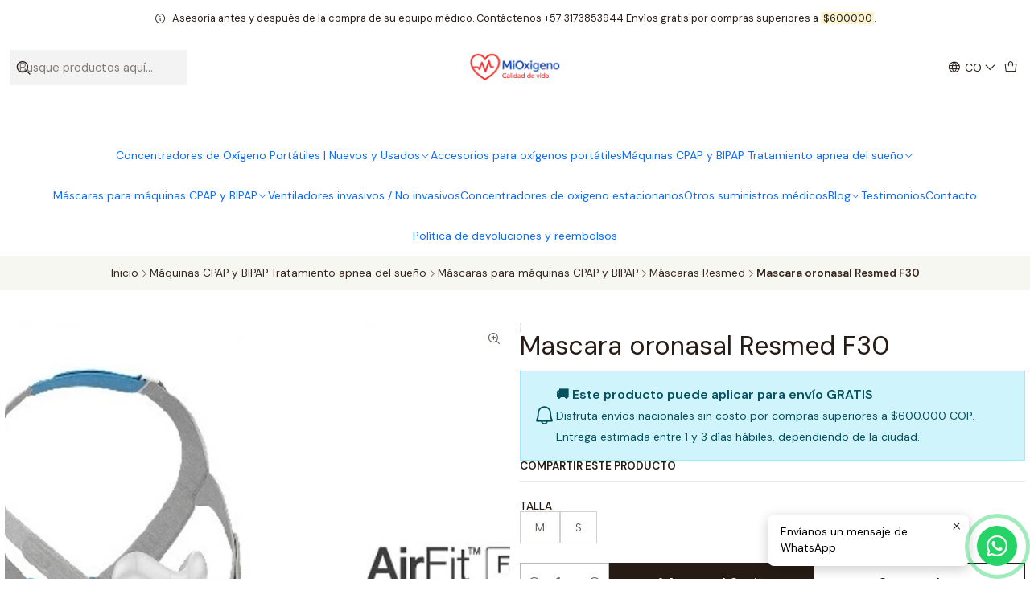

--- FILE ---
content_type: text/html; charset=utf-8
request_url: https://www.mioxigeno.co/mascara-oronasal-resmed-f30
body_size: 26155
content:






<!doctype html>

<html class="no-js" lang="es-CO" xmlns="http://www.w3.org/1999/xhtml">
  <head>
    

    <meta charset="UTF-8">
    <meta name="viewport" content="width=device-width, initial-scale=1.0">
    <title>Mascara oronasal Resmed F30.</title>
    <meta name="description" content="Características y ventajas de ResMed AirFit F30: Diseño de codo ultrasilencioso y tecnología de ventilaciónMenos puntos de contacto facialesLínea de visión abiertaArnés para la cabeza diseñado para adaptarse a la mayoría de los tipos de cara La mascarilla CPAP F30 con arnés es ideal para: Durmientes ligerosPequeñas estructuras facialesEstructura...">
    <meta name="robots" content="follow, all">

    <link rel="preconnect" href="https://images.jumpseller.com">
    <link rel="preconnect" href="https://cdnx.jumpseller.com">
    <link rel="preconnect" href="https://assets.jumpseller.com">
    <link rel="preconnect" href="https://files.jumpseller.com">
    <link rel="preconnect" href="https://fonts.googleapis.com">
    <link rel="preconnect" href="https://fonts.gstatic.com" crossorigin>

    

<!-- Facebook Meta tags for Product -->
<meta property="fb:app_id" content="283643215104248">

    <meta property="og:id" content="14692682">
    <meta property="og:title" content="Mascara oronasal Resmed F30">
    <meta property="og:type" content="product">
    
      
        <meta property="og:image" content="https://cdnx.jumpseller.com/mioxigeno/image/25929475/resize/1200/630?1658951681">
      

    

    
      <meta property="og:brand" content="RESMED">
    

    <meta property="product:is_product_shareable" content="1">

    
      <meta property="product:original_price:amount" content="450000.0">
      <meta property="product:price:amount" content="450000.0">
      
        <meta property="product:availability" content="instock">
      
    

    <meta property="product:original_price:currency" content="COP">
    <meta property="product:price:currency" content="COP">
  

<meta property="og:description" content="Características y ventajas de ResMed AirFit F30: Diseño de codo ultrasilencioso y tecnología de ventilaciónMenos puntos de contacto facialesLínea de visión abiertaArnés para la cabeza diseñado para adaptarse a la mayoría de los tipos de cara La mascarilla CPAP F30 con arnés es ideal para: Durmientes ligerosPequeñas estructuras facialesEstructura...">
<meta property="og:url" content="https://www.mioxigeno.co/mascara-oronasal-resmed-f30">
<meta property="og:site_name" content="Mioxigeno">
<meta name="twitter:card" content="summary">


  <meta property="og:locale" content="es_CO">

  <meta property="og:locale:alternate" content="es">



    
      <link rel="alternate" 
          hreflang="es-CO"
         href="https://www.mioxigeno.co/mascara-oronasal-resmed-f30">
    
      <link rel="alternate" 
          hreflang="es"
         href="https://www.mioxigeno.co/es/mascara-oronasal-resmed-f30">
    

    <link rel="canonical" href="https://www.mioxigeno.co/mascara-oronasal-resmed-f30">

    
    <link rel="apple-touch-icon" type="image/x-icon" href="https://cdnx.jumpseller.com/mioxigeno/image/62737227/resize/57/57?1745348552" sizes="57x57">
    <link rel="apple-touch-icon" type="image/x-icon" href="https://cdnx.jumpseller.com/mioxigeno/image/62737227/resize/60/60?1745348552" sizes="60x60">
    <link rel="apple-touch-icon" type="image/x-icon" href="https://cdnx.jumpseller.com/mioxigeno/image/62737227/resize/72/72?1745348552" sizes="72x72">
    <link rel="apple-touch-icon" type="image/x-icon" href="https://cdnx.jumpseller.com/mioxigeno/image/62737227/resize/76/76?1745348552" sizes="76x76">
    <link rel="apple-touch-icon" type="image/x-icon" href="https://cdnx.jumpseller.com/mioxigeno/image/62737227/resize/114/114?1745348552" sizes="114x114">
    <link rel="apple-touch-icon" type="image/x-icon" href="https://cdnx.jumpseller.com/mioxigeno/image/62737227/resize/120/120?1745348552" sizes="120x120">
    <link rel="apple-touch-icon" type="image/x-icon" href="https://cdnx.jumpseller.com/mioxigeno/image/62737227/resize/144/144?1745348552" sizes="144x144">
    <link rel="apple-touch-icon" type="image/x-icon" href="https://cdnx.jumpseller.com/mioxigeno/image/62737227/resize/152/152?1745348552" sizes="152x152">

    <link rel="icon" type="image/png" href="https://cdnx.jumpseller.com/mioxigeno/image/62737227/resize/196/196?1745348552" sizes="196x196">
    <link rel="icon" type="image/png" href="https://cdnx.jumpseller.com/mioxigeno/image/62737227/resize/160/160?1745348552" sizes="160x160">
    <link rel="icon" type="image/png" href="https://cdnx.jumpseller.com/mioxigeno/image/62737227/resize/96/96?1745348552" sizes="96x96">
    <link rel="icon" type="image/png" href="https://cdnx.jumpseller.com/mioxigeno/image/62737227/resize/32/32?1745348552" sizes="32x32">
    <link rel="icon" type="image/png" href="https://cdnx.jumpseller.com/mioxigeno/image/62737227/resize/16/16?1745348552" sizes="16x16">

  <meta name="msapplication-TileColor" content="#95b200">
  <meta name="theme-color" content="#ffffff">



    <!-- jQuery -->
    <script src="https://cdnjs.cloudflare.com/ajax/libs/jquery/3.7.1/jquery.min.js" integrity="sha384-1H217gwSVyLSIfaLxHbE7dRb3v4mYCKbpQvzx0cegeju1MVsGrX5xXxAvs/HgeFs" crossorigin="anonymous" defer></script>

    <!-- Bootstrap -->
    <link rel="stylesheet" href="https://cdn.jsdelivr.net/npm/bootstrap@5.3.3/dist/css/bootstrap.min.css" integrity="sha384-QWTKZyjpPEjISv5WaRU9OFeRpok6YctnYmDr5pNlyT2bRjXh0JMhjY6hW+ALEwIH" crossorigin="anonymous" >

    <!-- Youtube-Background -->
    <script src="https://unpkg.com/youtube-background@1.1.8/jquery.youtube-background.min.js" integrity="sha384-/YXvVTPXDERZ0NZwmcXGCk5XwLkUALrlDB/GCXAmBu1WzubZeTTJDQBPlLD5JMKT" crossorigin="anonymous" defer></script>

    

    
      <!-- Swiper -->
      <link rel="stylesheet" href="https://cdn.jsdelivr.net/npm/swiper@11.2.7/swiper-bundle.min.css" integrity="sha384-BcvoXlBGZGOz275v0qWNyMLPkNeRLVmehEWtJzEAPL2fzOThyIiV5fhg1uAM20/B" crossorigin="anonymous" >
      <script src="https://cdn.jsdelivr.net/npm/swiper@11.2.7/swiper-bundle.min.js" integrity="sha384-hxqIvJQNSO0jsMWIgfNvs1+zhywbaDMqS9H+bHRTE7C/3RNfuSZpqhbK1dsJzhZs" crossorigin="anonymous" defer></script>
    

    <script type="application/ld+json">
  [
    {
      "@context": "https://schema.org",
      "@type": "BreadcrumbList",
      "itemListElement": [
        
          {
          "@type": "ListItem",
          "position": 1,
          "item": {
          "name": "Inicio",
          "@id": "/"
          }
          }
          ,
        
          {
          "@type": "ListItem",
          "position": 2,
          "item": {
          "name": "Máquinas CPAP y BIPAP Tratamiento apnea del sueño",
          "@id": "/dispositivos-para-tratamiento-de-la-apena-del-sueno"
          }
          }
          ,
        
          {
          "@type": "ListItem",
          "position": 3,
          "item": {
          "name": "Máscaras para máquinas CPAP y BIPAP",
          "@id": "/mascaras-para-maquinas-cpap-y-bipap"
          }
          }
          ,
        
          {
          "@type": "ListItem",
          "position": 4,
          "item": {
          "name": "Máscaras Resmed",
          "@id": "/dispositivos-para-la-apnea-del-sueno/mascaras-marca-resmed"
          }
          }
          ,
        
          {
          "@type": "ListItem",
          "position": 5,
          "item": {
          "name": "Mascara oronasal Resmed F30"
          }
          }
          
        
      ]
    },
    {
      "@context": "https://schema.org/"
      ,
        "@type": "Product",
        "name": "Mascara oronasal Resmed F30",
        "url": "https://www.mioxigeno.co/mascara-oronasal-resmed-f30",
        "itemCondition": "https://schema.org/NewCondition",
        
        "image": "https://cdnx.jumpseller.com/mioxigeno/image/25929475/64100-2T.jpg?1658951681",
        
        "description": "Características y ventajas de ResMed AirFit F30:Diseño de codo ultrasilencioso y tecnología de ventilaciónMenos puntos de contacto facialesLínea de visión abiertaArnés para la cabeza diseñado para adaptarse a la mayoría de los tipos de caraLa mascarilla CPAP F30 con arnés es ideal para:Durmientes ligerosPequeñas estructuras facialesEstructuras faciales anchasSi tienes la piel sensibleSi usa anteojosSi eres claustrofóbicoSi ve televisión o lee antes de acostarseSi respira por la boca o la narizEl diseño de codo ultrasilencioso y la tecnología de ventilación crean menos interrupciones del sueño:Gracias al codo de liberación rápida QuietAir, el aire exhalado ventilado se distribuye en un área más amplia que la mayoría de los codos, lo que reduce la producción de ruido general. La tecnología de ventilación QuietAir significa una noche más tranquila con menos molestias para usted y su pareja.Menos puntos de contacto faciales ayudan a reducir las marcas rojas:Si su máscara actual le causa signos de irritación en la cara, puede beneficiarse de la AirFit F30. Gracias a su almohadilla ultracompacta, que descansa debajo de la nariz en lugar de sobre el puente nasal, los usuarios reportan menos marcas faciales y menos molestias en el puente nasal después de usar la máscara AirFit F30 para la terapia de la apnea del sueño.Disfrute de un programa de televisión antes de acostarse con la línea de visión abierta:ResMed AirFit F30 ofrece un campo de visión más amplio que le permite mantenerse al día con sus rutinas nocturnas. Ya sea que le guste leer, mirar televisión o intercambiar mensajes de texto con un amigo antes de acostarse, la mascarilla AirFit F30 lo hace posible. Otros beneficios de esta máscara de contacto mínimo incluyen sentimientos reducidos de claustrofobia y la capacidad de usar anteojos cómodamente.Arnés para la cabeza diseñado para adaptarse a la mayoría de los tipos de caraPase menos tiempo tratando de encontrar el ajuste perfecto con un casco de talla única. Fabricado con nailon de felpa flexible y equipado con clips magnéticos para el casco y correas de velcro que anclan el marco liviano, el equipo se adapta a su rostro y ayuda a reducir los puntos de presión y las marcas rojas. Las correas de velcro están diseñadas para ofrecer soporte adicional para ayudar a prevenir fugas también.Qué está incluido:MascarillaAlmohadillasArnésManual de usuario.Documentos:Guia de tallas - Airfit F30Manual de usuario - Airfit F30",
        
        "brand": {
          "@type": "Brand",
          "name": "RESMED"
        },
        
        
        
          "category": "Máscaras para máquinas CPAP y BIPAP",
        
        "offers": {
          
            
            
            "@type": "AggregateOffer",
            
              "availability": "https://schema.org/InStock",
            
            "lowPrice": "450000.0",
            "highPrice": "450000.0",
            "offerCount": "2",
            
              
            
            "price": "450000.0",

          
          "priceCurrency": "COP",
          "seller": {
            "@type": "Organization",
            "name": "Mioxigeno"
          },
          "url": "https://www.mioxigeno.co/mascara-oronasal-resmed-f30",
          "shippingDetails": [
            {
            "@type": "OfferShippingDetails",
            "shippingDestination": [
            
            {
              "@type": "DefinedRegion",
              "addressCountry": "CO"
            }
            ]
            }
          ]
        }
      
    }
  ]
</script>


    <style type="text/css" data-js-stylesheet="layout">
      
      
      
      

      
      
      
      
      
        @import url('https://fonts.googleapis.com/css2?family=DM+Sans:ital,wght@0,100;0,200;0,300;0,400;0,500;0,600;0,700;0,800;1,100;1,200;1,300;1,400;1,500;1,600;1,700;1,800&family=Albert+Sans:ital,wght@0,100;0,200;0,300;0,400;0,500;0,600;0,700;0,800;1,100;1,200;1,300;1,400;1,500;1,600;1,700;1,800&display=swap');
      

      @import url('https://unpkg.com/@phosphor-icons/web@2.1.1/src/regular/style.css');
      

      :root {
        --theme-icon-style: var(--icon-style-regular);
        --font-main: DM Sans, sans-serif;
        --font-secondary: DM Sans, sans-serif;
        --font-store-name: Albert Sans, sans-serif;
        --font-buttons: Albert Sans, sans-serif;
        --font-base-size: 16px;
        --subtitle-size-desktop-number: 0.4;
        --subtitle-size-mobile-number: 0.3;
        
          --title-size-desktop: 32px;
          --title-size-mobile: 24px;
          --subtitle-size-desktop: 16px;
          --subtitle-size-mobile: 8px;
        
        --title-weight: 400;
        --title-spacing: 0px;
        --title-text-transform: initial;
        
          --description-size-desktop: var(--description-size-medium-desktop);
          --description-size-mobile: var(--description-size-medium-mobile);
        
        --subtitle-weight: 400;
        --subtitle-spacing: 0px;
        --subtitle-text-transform: uppercase;
        --store-name-size-desktop: var(--store-name-desktop-large);
        --store-name-size-mobile: var(--store-name-mobile-large);
        --store-name-weight: 400;

        
            --radius-style: 0px;
            --radius-style-adapt: 0px;
            --radius-style-inner: 0px;
            --pb-radius-style: 0px;
            --pb-radius-style-inner: 0px;
            --article-block-radius-style: 0px;
            --article-block-radius-style-adapt: 0px;
          

        
            --button-style: 0px;
          
        --button-transform: inherit;

        
          --theme-section-padding: var(--theme-section-padding-small);
          --theme-block-padding: var(--theme-block-padding-small);
          --section-content-margin: calc(-1 * var(--theme-block-padding));
          --section-content-padding: var(--theme-block-padding);
          --theme-block-wrapper-gap: calc(var(--theme-block-padding) * 2);
        
        --theme-block-padding-inner: calc(var(--font-base-size) * 0.75);

        --theme-border-style: solid;
        --theme-border-thickness: 1px;
        --theme-button-hover-size: 2px;

        --button-font-size-desktop: 14px;
        --button-font-size-mobile: 12px;

        --theme-heading-underline-thickness-desktop: 2px;
        --theme-heading-underline-thickness-mobile: 2px;
        --theme-heading-underline-width-desktop: 130px;
        --theme-heading-underline-width-mobile: 130px;

        --cart-header-logo-height-desktop: 50px;
        --cart-header-logo-height-mobile: 40px;

        
            --pb-padding: calc(var(--font-base-size) * 0.5);
        
        --pb-alignment: start;
        
          --pb-font-size-desktop: calc(var(--font-base-size) * 1);
          --pb-font-size-mobile: calc(var(--font-base-size) * 1);
        
        --pb-name-weight: 600;
        --pb-name-spacing: 0px;
        --pb-name-text-transform: initial;
        
          --pb-labels-font-size-desktop: calc(var(--font-base-size) * 0.7);
          --pb-labels-font-size-mobile: calc(var(--font-base-size) * 0.7);
        
        --pb-color-label-status-bg: #FFFFFF;
        --pb-color-label-status-text: #000000;
        --pb-color-label-status-border: rgba(0, 0, 0, 0.1);
        --pb-color-label-new-bg: #007EA7;
        --pb-color-label-new-text: #FFFFFF;
        --pb-image-dimension: var(--aspect-ratio-square);
        
            --pb-colors-style-outer: 20px;
            --pb-colors-style-inner: 20px;
          
        
          --pb-colors-size-desktop: 20px;
          --pb-colors-size-mobile: 16px;
        
        
          --pb-actions-font-size-desktop: calc(var(--pb-font-size-desktop) * 2.5);
          --pb-actions-font-size-mobile: calc(var(--pb-font-size-mobile) * 2);
        
        --pb-card-border-opacity: 0.1;

        
            --article-block-content-padding: calc(var(--font-base-size) * 0.5);
          
        
          --article-block-font-size-desktop: calc(var(--font-base-size) * 1.3125);
          --article-block-font-size-mobile: calc(var(--font-base-size) * 1.125);
          --article-block-line-height: var(--font-base-line-height);
          --article-block-line-height-excerpt: calc(var(--article-block-line-height) * 0.8);
        
        --article-block-title-weight: 400;
        --article-block-title-spacing: 0px;
        --article-block-title-transform: initial;
        --article-block-border-opacity: 0.5;

        --store-whatsapp-spacing: 1rem;
        --store-whatsapp-color-icon: #FFFFFF;
        --store-whatsapp-color-bg: #25D366;
        --store-whatsapp-color-bg-hover: #128C7E;
        --store-whatsapp-color-message-text: #000000;
        --store-whatsapp-color-message-bg: #FFFFFF;
        --store-whatsapp-color-message-shadow: rgba(0, 0, 0, 0.2);

        --av-popup-color-bg: #FFFFFF;
        --av-popup-color-text: #222222;
        --av-popup-color-button-accept-bg: #329B4F;
        --av-popup-color-button-accept-text: #FFFFFF;
        --av-popup-color-button-reject-bg: #DC2D13;
        --av-popup-color-button-reject-text: #FFFFFF;

        --breadcrumbs-margin-top: 8px;
        --breadcrumbs-margin-bottom: 8px;
        --breadcrumbs-alignment-desktop: center;
        --breadcrumbs-alignment-mobile: center;

        --color-discount: #D2040F;
        --color-discount-text: #FFFFFF;
        --color-ratings: #FF9F1C;
        --color-additional-icon: #000000;
        --color-additional-icon-active: #ED0914;
        --color-additional-background: #FFFFFF;
        --color-additional-border: rgba(0, 0, 0, 0.1);

        --carousel-nav-size: 20px;

        --theme-pb-image-transition: var(--theme-image-zoom);
        --theme-pb-image-transition-hover: var(--theme-image-zoom-hover);
      }

      
      
      [data-bundle-color="default"] {
        --color-background: #FFFFFF;
        --color-background-contrast: #222222;
        --color-background-contrast-op05: rgba(34, 34, 34, 0.05);
        --color-background-contrast-op3: rgba(34, 34, 34, 0.3);
        --color-background-contrast-op7: rgba(34, 34, 34, 0.7);
        --color-background-op0: rgba(255, 255, 255, 0.0);
        --color-main: #261C15;
        --color-main-op05: rgba(38, 28, 21, 0.05);
        --color-main-op1: rgba(38, 28, 21, 0.1);
        --color-main-op2: rgba(38, 28, 21, 0.2);
        --color-main-op3: rgba(38, 28, 21, 0.3);
        --color-main-op5: rgba(38, 28, 21, 0.5);
        --color-main-op7: rgba(38, 28, 21, 0.7);
        --color-secondary: #35271D;
        --color-secondary-op05: rgba(53, 39, 29, 0.05);
        --color-secondary-op1: rgba(53, 39, 29, 0.1);
        --color-secondary-op3: rgba(53, 39, 29, 0.3);
        --color-secondary-op7: rgba(53, 39, 29, 0.7);
        --color-links: #007EA7;
        --color-links-hover: #261C15;
        --color-links-badge-hover: #0091c0;
        --color-links-contrast: #FFFFFF;
        --color-button-main-bg: #261C15;
        --color-button-main-bg-hover: #4f3a2c;
        --color-button-main-text: #F5F5F5;
        --color-button-secondary-bg: #6B818C;
        --color-button-secondary-bg-hover: #8ea0a9;
        --color-button-secondary-text: #FFFFFF;
        --color-border: var(--color-main-op1);
        --color-selection-text: #FFFFFF;
        --color-overlay: #FFFFFF;

        color: var(--color-main);
        background: var(--color-background);
      }
      
      
      [data-bundle-color="system-1"] {
        --color-background: #FAFAFB;
        --color-background-contrast: #222222;
        --color-background-contrast-op05: rgba(34, 34, 34, 0.05);
        --color-background-contrast-op3: rgba(34, 34, 34, 0.3);
        --color-background-contrast-op7: rgba(34, 34, 34, 0.7);
        --color-background-op0: rgba(250, 250, 251, 0.0);
        --color-main: #1B1825;
        --color-main-op05: rgba(27, 24, 37, 0.05);
        --color-main-op1: rgba(27, 24, 37, 0.1);
        --color-main-op2: rgba(27, 24, 37, 0.2);
        --color-main-op3: rgba(27, 24, 37, 0.3);
        --color-main-op5: rgba(27, 24, 37, 0.5);
        --color-main-op7: rgba(27, 24, 37, 0.7);
        --color-secondary: #413C58;
        --color-secondary-op05: rgba(65, 60, 88, 0.05);
        --color-secondary-op1: rgba(65, 60, 88, 0.1);
        --color-secondary-op3: rgba(65, 60, 88, 0.3);
        --color-secondary-op7: rgba(65, 60, 88, 0.7);
        --color-links: #58B09C;
        --color-links-hover: #1B1825;
        --color-links-badge-hover: #69b8a6;
        --color-links-contrast: #FFFFFF;
        --color-button-main-bg: #194F92;
        --color-button-main-bg-hover: #226cc8;
        --color-button-main-text: #FAFAFB;
        --color-button-secondary-bg: #EFB7BA;
        --color-button-secondary-bg-hover: #fbebec;
        --color-button-secondary-text: #FFFFFF;
        --color-border: var(--color-main-op1);
        --color-selection-text: #FFFFFF;
        --color-overlay: #FAFAFB;

        color: var(--color-main);
        background: var(--color-background);
      }
      
      
      [data-bundle-color="system-2"] {
        --color-background: #F7F7F2;
        --color-background-contrast: #222222;
        --color-background-contrast-op05: rgba(34, 34, 34, 0.05);
        --color-background-contrast-op3: rgba(34, 34, 34, 0.3);
        --color-background-contrast-op7: rgba(34, 34, 34, 0.7);
        --color-background-op0: rgba(247, 247, 242, 0.0);
        --color-main: #261C15;
        --color-main-op05: rgba(38, 28, 21, 0.05);
        --color-main-op1: rgba(38, 28, 21, 0.1);
        --color-main-op2: rgba(38, 28, 21, 0.2);
        --color-main-op3: rgba(38, 28, 21, 0.3);
        --color-main-op5: rgba(38, 28, 21, 0.5);
        --color-main-op7: rgba(38, 28, 21, 0.7);
        --color-secondary: #35271D;
        --color-secondary-op05: rgba(53, 39, 29, 0.05);
        --color-secondary-op1: rgba(53, 39, 29, 0.1);
        --color-secondary-op3: rgba(53, 39, 29, 0.3);
        --color-secondary-op7: rgba(53, 39, 29, 0.7);
        --color-links: #007EA7;
        --color-links-hover: #261C15;
        --color-links-badge-hover: #0091c0;
        --color-links-contrast: #FFFFFF;
        --color-button-main-bg: #261C15;
        --color-button-main-bg-hover: #4f3a2c;
        --color-button-main-text: #F5F5F5;
        --color-button-secondary-bg: #6B818C;
        --color-button-secondary-bg-hover: #8ea0a9;
        --color-button-secondary-text: #FFFFFF;
        --color-border: var(--color-main-op1);
        --color-selection-text: #FFFFFF;
        --color-overlay: #F7F7F2;

        color: var(--color-main);
        background: var(--color-background);
      }
      
      
      [data-bundle-color="system-3"] {
        --color-background: #FFFFFF;
        --color-background-contrast: #222222;
        --color-background-contrast-op05: rgba(34, 34, 34, 0.05);
        --color-background-contrast-op3: rgba(34, 34, 34, 0.3);
        --color-background-contrast-op7: rgba(34, 34, 34, 0.7);
        --color-background-op0: rgba(255, 255, 255, 0.0);
        --color-main: #261C15;
        --color-main-op05: rgba(38, 28, 21, 0.05);
        --color-main-op1: rgba(38, 28, 21, 0.1);
        --color-main-op2: rgba(38, 28, 21, 0.2);
        --color-main-op3: rgba(38, 28, 21, 0.3);
        --color-main-op5: rgba(38, 28, 21, 0.5);
        --color-main-op7: rgba(38, 28, 21, 0.7);
        --color-secondary: #35271D;
        --color-secondary-op05: rgba(53, 39, 29, 0.05);
        --color-secondary-op1: rgba(53, 39, 29, 0.1);
        --color-secondary-op3: rgba(53, 39, 29, 0.3);
        --color-secondary-op7: rgba(53, 39, 29, 0.7);
        --color-links: #007EA7;
        --color-links-hover: #261C15;
        --color-links-badge-hover: #0091c0;
        --color-links-contrast: #FFFFFF;
        --color-button-main-bg: #261C15;
        --color-button-main-bg-hover: #4f3a2c;
        --color-button-main-text: #F5F5F5;
        --color-button-secondary-bg: #6B818C;
        --color-button-secondary-bg-hover: #8ea0a9;
        --color-button-secondary-text: #FFFFFF;
        --color-border: var(--color-main-op1);
        --color-selection-text: #FFFFFF;
        --color-overlay: #FFFFFF;

        color: var(--color-main);
        background: var(--color-background);
      }
      
      
      [data-bundle-color="system-4"] {
        --color-background: #FFFFFF;
        --color-background-contrast: #222222;
        --color-background-contrast-op05: rgba(34, 34, 34, 0.05);
        --color-background-contrast-op3: rgba(34, 34, 34, 0.3);
        --color-background-contrast-op7: rgba(34, 34, 34, 0.7);
        --color-background-op0: rgba(255, 255, 255, 0.0);
        --color-main: #261C15;
        --color-main-op05: rgba(38, 28, 21, 0.05);
        --color-main-op1: rgba(38, 28, 21, 0.1);
        --color-main-op2: rgba(38, 28, 21, 0.2);
        --color-main-op3: rgba(38, 28, 21, 0.3);
        --color-main-op5: rgba(38, 28, 21, 0.5);
        --color-main-op7: rgba(38, 28, 21, 0.7);
        --color-secondary: #35271D;
        --color-secondary-op05: rgba(53, 39, 29, 0.05);
        --color-secondary-op1: rgba(53, 39, 29, 0.1);
        --color-secondary-op3: rgba(53, 39, 29, 0.3);
        --color-secondary-op7: rgba(53, 39, 29, 0.7);
        --color-links: #007EA7;
        --color-links-hover: #261C15;
        --color-links-badge-hover: #0091c0;
        --color-links-contrast: #FFFFFF;
        --color-button-main-bg: #261C15;
        --color-button-main-bg-hover: #4f3a2c;
        --color-button-main-text: #F5F5F5;
        --color-button-secondary-bg: #6B818C;
        --color-button-secondary-bg-hover: #8ea0a9;
        --color-button-secondary-text: #FFFFFF;
        --color-border: var(--color-main-op1);
        --color-selection-text: #FFFFFF;
        --color-overlay: #FFFFFF;

        color: var(--color-main);
        background: var(--color-background);
      }
      

      
      :is(.product-block__attributes, .store-product__attributes) {
        display: none !important;
      }
      

      .product-block__labels,
      .product-block__labels > .d-flex {
        align-items: start;
      }

      
          .product-block__label--status,
          .product-block__label--new {
            border-radius: 0px;
          }
        

      
        .product-block:has(.product-block__extras) .product-block__extras {
          right: 0;
        }

        @media screen and (max-width: 575px) {
          .product-block:has(.product-block__extras) .product-block__extras > * {
            right: calc(var(--pb-padding) * 2.5);
          }
        }

        @media screen and (min-width: 576px) {
          .product-block:has(.product-block__extras) .product-block__extras > * {
            right: calc(var(--pb-padding) * 3);
          }
        }
      

      

      

      
      .product-stock[data-label="available"] {
        display: none !important;
      }
      

      
      .product-stock__text-exact {
        display: none !important;
      }
      

      

      
      #buy-now-button:disabled {
        display: block !important;
        visibility: hidden !important;
      }

      @media screen and (max-width: 768px) {
        #buy-now-button:disabled {
          display: none !important;
        }
      }
      

      

      
        

        
            .product-block__label--discount {
              flex-direction: row;
              gap: calc(var(--pb-padding) * 0.25);
            }
          
      

      

      

      
        .button--style:before {
          display: none;
        }
      

      

      

      

      

      

      

      

      

      

      
          .article-categories > .article-categories__link {
            gap: 0;
          }
          .article-categories__icon::before {
            font-family: var(--icon-style-regular);
            content: "\e2a2";
          }
        

      
    </style>

    <link rel="stylesheet" href="https://assets.jumpseller.com/store/mioxigeno/themes/919286/app.min.css?1768592636">
    
    
    
    
      <link rel="stylesheet" href="https://cdnjs.cloudflare.com/ajax/libs/aos/2.3.4/aos.css" integrity="sha512-1cK78a1o+ht2JcaW6g8OXYwqpev9+6GqOkz9xmBN9iUUhIndKtxwILGWYOSibOKjLsEdjyjZvYDq/cZwNeak0w==" crossorigin="anonymous" rel="preload" as="style" onload="this.onload=null;this.rel=&#39;stylesheet&#39;">
      <noscript><link rel="stylesheet" href="https://cdnjs.cloudflare.com/ajax/libs/aos/2.3.4/aos.css" integrity="sha512-1cK78a1o+ht2JcaW6g8OXYwqpev9+6GqOkz9xmBN9iUUhIndKtxwILGWYOSibOKjLsEdjyjZvYDq/cZwNeak0w==" crossorigin="anonymous" ></noscript>
    

    








































<script type="application/json" id="theme-data">
  {
    "is_preview": false,
    "template": "product",
    "cart": {
      "url": "/cart",
      "debounce": 50
    },
    "language": "co",
    "order": {
      "totalOutstanding": 0.0,
      "productsCount": 0,
      "checkoutUrl": "https://www.mioxigeno.co/v2/checkout/information/",
      "url": "/cart",
      "remainingForFreeShippingMessage": "",
      "minimumPurchase": {
        "conditionType": "",
        "conditionValue": 0
      }
    },
    "currency_code": "COP",
    "translations": {
      "active_price": "Precio por Unidad",
      "added_singular": "1 unidad de %{name} ha sido agregada.",
      "added_qty_plural": "%{qty} unidades de %{name} fueron agregadas.",
      "added_to_cart": "agregado al carrito",
      "add_to_cart": "Agregar al Carrito",
      "added_to_wishlist": "%{name} se agregó a tu lista de favoritos",
      "available_in_stock": "Disponible en stock",
      "buy": "Comprar",
      "buy_now": "Comprar ahora",
      "buy_now_not_allowed": "No puedes comprar ahora con la cantidad actual elegida.",
      "check_this": "Mira esto:",
      "choose_a_time_slot": "Elija un horario",
      "contact_us": "Contáctanos",
      "continue_shopping": "Seguir comprando",
      "copy_to_clipboard": "Copiar al portapapeles",
      "counter_text_weeks": "semanas",
      "counter_text_days": "días",
      "counter_text_hours": "horas",
      "counter_text_minutes": "minutos",
      "counter_text_seconds": "segundos",
      "customer_register_back_link_url": "/customer/login",
      "customer_register_back_link_text": "¿Ya tienes una cuenta? Puedes ingresar aquí.",
      "discount_off": "Descuento (%)",
      "discount_message": "Esta promoción es válida desde %{date_begins} hasta %{date_expires}",
      "error_adding_to_cart": "Error al añadir al carrito",
      "error_updating_to_cart": "Error al actualizar el carrito",
      "error_adding_to_wishlist": "Error al añadir a la lista de favoritos",
      "error_removing_from_wishlist": "Error al eliminar de la lista de deseos",
      "files_too_large": "La suma del tamaño de los archivos seleccionados debe ser inferior a 10MB.",
      "fill_country_region_shipping": "Por favor ingresa el país y región para calcular los costos de envío.",
      "go_to": "Ir a",
      "go_to_cart": "Ir al carrito",
      "low_stock_basic": "Stock bajo",
      "low_stock_limited": "Date prisa, quedan pocas unidades",
      "low_stock_alert": "Date prisa, ya casi se agota",
      "low_stock_basic_exact": "Quedan %{qty} unidades",
      "low_stock_limited_exact": "Date prisa, solo quedan %{qty} unidades",
      "low_stock_alert_exact": "Date prisa, solo quedan %{qty} en stock",
      "minimum_quantity": "Cantidad mínima",
      "more_info": "Me gustaría saber más sobre este producto.",
      "newsletter_message_success": "Registrado con éxito",
      "newsletter_message_error": "Error al registrarse, por favor intenta nuevamente más tarde.",
      "newsletter_message_success_captcha": "Éxito en el captcha",
      "newsletter_message_error_captcha": "Error en captcha",
      "newsletter_text_placeholder": "email@dominio.com",
      "newsletter_text_button": "Suscríbete",
      "notify_me_when_available": "Notificarme cuando esté disponible",
      "no_shipping_methods": "No hay métodos de envío disponibles para tu dirección de envío.",
      "out_of_stock": "Agotado",
      "proceed_to_checkout": "Proceder al Pago",
      "product_stock_locations_link_text": "Ver en Google Maps",
      "removed_from_wishlist": "%{name} fue eliminado de tu Wishlist",
      "see_my_wishlist": "Ver mi lista de favoritos",
      "send_us_a_message": "Envíanos un mensaje de WhatsApp",
      "share_on": "Compartir en",
      "show_more": "Muestra Más",
      "show_less": "Muestra menos",
      "success": "Éxito",
      "success_adding_to_cart": "Añadido al carro exitosamente",
      "success_adding_to_wishlist": "Añadido exitosamente a tu lista de favoritos",
      "success_removing_from_wishlist": "Eliminado exitosamente de tu lista de favoritos",
      "SKU": "SKU",
      "x_units_in_stock": "%{qty} unidades en stock",
      "lowest_price_message": "Precio más bajo en los últimos 30 días:"
    },
    "options": {
      "av_popup_button_reject_redirect": "https://jumpseller.com",
      "display_cart_notification": false,
      "filters_desktop": true,
      "pf_first_gallery_image": false,
      "quantity": "Cantidad",
      "tax_label": "+ impuestos",
      "price_without_tax_message": "Precio sin impuestos:"
    }
  }
</script>

<script>
  function callonDOMLoaded(callback) {
    document.readyState === 'loading' ? window.addEventListener('DOMContentLoaded', callback) : callback();
  }
  function callonComplete(callback) {
    document.readyState === 'complete' ? callback() : window.addEventListener('load', callback);
  }
  Object.defineProperty(window, 'theme', {
    value: Object.freeze(JSON.parse(document.querySelector('#theme-data').textContent)),
    writable: false,
    configurable: false,
  });
</script>




    
  <meta name="csrf-param" content="authenticity_token" />
<meta name="csrf-token" content="hYpwVm0GL_NezacNfHuahODYlSvRDdkx5OkshnMtXeLZjloOyTwVe_vUxzVY_ZLf5SFJUpkZDtXsJaEN7ZbXIA" />
<script src="https://files.jumpseller.com/javascripts/dist/jumpseller-2.0.0.js" defer="defer"></script></head>

  <body
    data-bundle-color="default"
    data-spacing="small"
    
    
  >
    <script src="https://assets.jumpseller.com/store/mioxigeno/themes/919286/theme.min.js?1768592636" defer></script>
    <script src="https://assets.jumpseller.com/store/mioxigeno/themes/919286/custom.min.js?1768592636" defer></script>
    

    <!-- Bootstrap JS -->
    <script src="https://cdn.jsdelivr.net/npm/bootstrap@5.3.3/dist/js/bootstrap.bundle.min.js" integrity="sha384-YvpcrYf0tY3lHB60NNkmXc5s9fDVZLESaAA55NDzOxhy9GkcIdslK1eN7N6jIeHz" crossorigin="anonymous" defer></script>
    <script>
      document.addEventListener('DOMContentLoaded', function () {
        const tooltipTriggerList = document.querySelectorAll('[data-bs-toggle="tooltip"]'); // Initialize Bootstrap Tooltips
        const tooltipList = [...tooltipTriggerList].map((tooltipTriggerEl) => new bootstrap.Tooltip(tooltipTriggerEl));
      });
    </script>

    

    <div class="main-container" data-layout="product">
      <div class="toast-notification__wrapper top-right"></div>
      <div id="top_components"><div id="component-24034243" class="theme-component show">





























<style>
  .header {
    --theme-max-width: 1320px;
    --header-logo-height-mobile: 120px;
    --header-logo-height-desktop: 120px;
    
    --header-items-font-size-desktop: 14px;
    --header-items-font-size-mobile: 16px;
  }
  body {
    --header-items-font-weight: 400;
    --header-nav-font-weight: 400;
    --header-nav-font-size-desktop: 14px;
    --header-nav-font-size-mobile: 16px;
    --header-nav-text-transform: initial;
  }
</style>

<header
  class="header header--push"
  data-fixed="false"
  data-border="true"
  data-uppercase="false"
  data-bundle-color="default"
  data-version="v1"
  data-toolbar="false"
  data-overlap=""
  data-floating=""
  
  data-js-component="24034243"
>
  <div class="h-100 header__container">
    <div class="row h-100 align-items-center justify-content-between header__wrapper">
      
          <div class="col header__column">
            <ul class="justify-content-start header__menu">




  
  <li class="header__item d-flex d-lg-none">
    <button type="button" class="button header__link" data-bs-toggle="offcanvas" data-bs-target="#mobile-menu" aria-controls="mobile-menu" aria-label="Menú">
      
        <i class="theme-icon ph ph-list header__icon"></i>
      
      <div class="d-none d-md-block header__text">Menú</div>
    </button>
  </li>






  
    





  <li class="header__item header__item--search">
    <button type="button" class="button header__link header__link--search toggle-header-search d-lg-none" aria-label="Buscar">
      
        <i class="theme-icon ph ph-magnifying-glass header__icon"></i>
      
      
        <div class="d-none d-md-block header__text">Buscar</div>
      
    </button>

    <a role="button" class="button d-block d-lg-none header__close-mobile-search toggle-header-search"><i class="ph ph-x"></i></a>

    


  
  <form
    
      class="header-search"
    
    method="get"
    action="/search"
  >
    <button type="submit" class="button header-search__submit" title="Buscar"><i class="theme-icon ph ph-magnifying-glass"></i></button>

    <input
      type="text"
      
      class="text header-search__input"
      value=""
      name="q"
      placeholder="Busque productos aquí..."
    >
  </form>

  <a role="button" class="button d-block d-lg-none header__close-mobile-search toggle-header-search"><i class="ph ph-x"></i></a>



  </li>


  

</ul>
          </div>

          <div class="col header__column">
            













  
      <div class="theme-store-name">
        <a href="https://www.mioxigeno.co" class="header__brand" title="Ir a la página de inicio">
    <img src="https://assets.jumpseller.com/store/mioxigeno/themes/919286/settings/0ab520d7b43a3b908404/Disen%CC%83o%20sin%20ti%CC%81tulo-8.png?1761677850" alt="Mioxigeno" class="header__logo" width="500" height="500" loading="eager" decoding="auto" fetchpriority="high">
  </a>
      </div>
  


          </div>

          <div class="col header__column">
            <ul class="justify-content-end header__menu"><li class="header__item d-none d-lg-flex">

<button
  type="button"
  class="button header__link"
  id="header-dropdown-languages"
  data-bs-toggle="dropdown"
  data-bs-display="static"
  aria-expanded="false"
  aria-label="Idiomas"
>
  
    <i class="theme-icon ph ph-globe header__icon"></i>
  
  <div class="d-none d-md-block uppercase header__text">co</div>
  <i class="theme-icon ph ph-caret-down header__angle"></i>
</button>

<ul class="dropdown-menu dropdown-menu-end theme-dropdown" aria-labelledby="header-dropdown-languages">
  
    <li class="theme-dropdown__item">
      <a href="https://www.mioxigeno.co/mascara-oronasal-resmed-f30" class="dropdown-item theme-dropdown__link theme-dropdown__link--active" title="Cambiar a Español (Colombia)">Español (Colombia) <i class="theme-icon ph ph-check"></i>
      </a>
    </li>
  
    <li class="theme-dropdown__item">
      <a href="https://www.mioxigeno.co/es/mascara-oronasal-resmed-f30" class="dropdown-item theme-dropdown__link" title="Cambiar a Español">Español
      </a>
    </li>
  
</ul>
</li>























  
      <li class="header__item header__item--cart">
        
          <button
            type="button"
            class="button header__link"
            data-bs-toggle="offcanvas"
            data-bs-target="#sidebar-cart"
            aria-controls="sidebar-cart"
            aria-label="Carro"
          >
            
  
    <i class="theme-icon ph ph-tote header__icon"></i>
  

  <div class="header__text header__text--counter theme-cart-counter" data-products-count="0">0</div>

  

          </button>
        
      </li>
    

</ul>
          </div>
        
    </div>
  </div>
  <!-- end .header__container -->

  
    
  
    















<div
  class="d-none d-lg-block header-navigation header-navigation--no-spacing"
  
>
  <nav
    class="container d-flex align-items-start justify-content-center header-nav"
    data-border="false"
    data-uppercase="false"
    
    data-js-component="24034276"
  >
    <ul class="no-bullet justify-content-center header-nav__menu header-nav__menu--center">
      

      
        <li class="header-nav__item dropdown header-nav__item--hover">
          
            
                <a
                    href="/concentradores-de-oxigeno-portatil-1"
                  class="button header-nav__anchor"
                  title="Ir a Concentradores de Oxígeno Portátiles | Nuevos y Usados"
                  data-event="hover"
                  
                >Concentradores de Oxígeno Portátiles | Nuevos y Usados<i class="ph ph-caret-down header-nav__caret"></i>
                </a>
            

            
              <div class="dropdown-menu header-flyout">
  <ul class="no-bullet header-flyout__menu">
    
      <li class="header-flyout__item">
        
          <a
            href="/concentradores-de-oxigeno-nuevos"
            class="dropdown-item header-flyout__link"
            title="Ir a Concentradores de oxigeno portátiles nuevos"
            
          >Concentradores de oxigeno portátiles nuevos</a>
        
      </li>
    
      <li class="header-flyout__item">
        
          <a
            href="/concentradores-de-oxigeno-portatiles-usados"
            class="dropdown-item header-flyout__link"
            title="Ir a Concentradores de oxigeno portátiles usados"
            
          >Concentradores de oxigeno portátiles usados</a>
        
      </li>
    
      <li class="header-flyout__item">
        
          <a
            href="/concentradores-de-oxigeno-portatil/baterias-recargables-para-concentradores-de-oxigeno-portatil"
            class="dropdown-item header-flyout__link"
            title="Ir a Baterías recargables para concentradores de oxigeno portátiles"
            
          >Baterías recargables para concentradores de oxigeno portátiles</a>
        
      </li>
    

    
      
        <li class="header-flyout__item">
          <a
            href="/concentradores-de-oxigeno-portatil-1"
            class="dropdown-item header-flyout__link header-flyout__link--last"
            title="Ir a Concentradores de Oxígeno Portátiles | Nuevos y Usados"
            
          >Ver todo<i class="ph ph-caret-double-right"></i>
          </a>
        </li>
      
    
  </ul>
</div>

            
          
        </li>
      
        <li class="header-nav__item">
          
            <a
              
                href="/accesorios-para-oxigenos-portatiles"
              
              class="button header-nav__anchor"
              title="Ir a Accesorios para oxígenos portátiles"
              
            >Accesorios para oxígenos portátiles</a>
          
        </li>
      
        <li class="header-nav__item dropdown header-nav__item--hover">
          
            
                <a
                    href="/dispositivos-para-tratamiento-de-la-apena-del-sueno"
                  class="button header-nav__anchor"
                  title="Ir a Máquinas CPAP y BIPAP Tratamiento apnea del sueño"
                  data-event="hover"
                  
                >Máquinas CPAP y BIPAP Tratamiento apnea del sueño<i class="ph ph-caret-down header-nav__caret"></i>
                </a>
            

            
              <div class="dropdown-menu header-flyout">
  <ul class="no-bullet header-flyout__menu">
    
      <li class="header-flyout__item">
        
          <a
            href="/maquinas-cpap-nuevas"
            class="dropdown-item header-flyout__link"
            title="Ir a Máquinas CPAP nuevas"
            
          >Máquinas CPAP nuevas</a>
        
      </li>
    
      <li class="header-flyout__item">
        
          <a
            href="/maquinas-cpap-usadas"
            class="dropdown-item header-flyout__link"
            title="Ir a Máquinas CPAP usadas"
            
          >Máquinas CPAP usadas</a>
        
      </li>
    
      <li class="header-flyout__item">
        
          <a
            href="/maquinas-bipap-usadas"
            class="dropdown-item header-flyout__link"
            title="Ir a Máquinas BIPAP usadas"
            
          >Máquinas BIPAP usadas</a>
        
      </li>
    
      <li class="header-flyout__item">
        
          <a
            href="/accesorios-para-maquinas-cpapbipap-1"
            class="dropdown-item header-flyout__link"
            title="Ir a Accesorios para máquinas CPAP/BIPAP"
            
          >Accesorios para máquinas CPAP/BIPAP</a>
        
      </li>
    

    
      
        <li class="header-flyout__item">
          <a
            href="/dispositivos-para-tratamiento-de-la-apena-del-sueno"
            class="dropdown-item header-flyout__link header-flyout__link--last"
            title="Ir a Máquinas CPAP y BIPAP Tratamiento apnea del sueño"
            
          >Ver todo<i class="ph ph-caret-double-right"></i>
          </a>
        </li>
      
    
  </ul>
</div>

            
          
        </li>
      
        <li class="header-nav__item dropdown header-nav__item--hover">
          
            
                <a
                    href="/mascaras-para-maquinas-cpap-y-bipap"
                  class="button header-nav__anchor"
                  title="Ir a Máscaras para máquinas CPAP y BIPAP"
                  data-event="hover"
                  
                >Máscaras para máquinas CPAP y BIPAP<i class="ph ph-caret-down header-nav__caret"></i>
                </a>
            

            
              <div class="dropdown-menu header-flyout">
  <ul class="no-bullet header-flyout__menu">
    
      <li class="header-flyout__item">
        
          <a
            href="/mascaras-para-maquinas-cpap-y-bipap/mascaras-nasales"
            class="dropdown-item header-flyout__link"
            title="Ir a Máscaras Nasales"
            
          >Máscaras Nasales</a>
        
      </li>
    
      <li class="header-flyout__item">
        
          <a
            href="/mascaras-para-maquinas-cpap-y-bipap/mascaras-oronasales"
            class="dropdown-item header-flyout__link"
            title="Ir a Máscaras Oronasales"
            
          >Máscaras Oronasales</a>
        
      </li>
    
      <li class="header-flyout__item">
        
          <a
            href="/accesorios-para-mascaras-nasales/oronasales"
            class="dropdown-item header-flyout__link"
            title="Ir a Accesorios para mascaras nasales/oronasales"
            
          >Accesorios para mascaras nasales/oronasales</a>
        
      </li>
    
      <li class="header-flyout__item">
        
          <a
            href="/dispositivos-para-la-apnea-del-sueno/mascaras-marca-philips"
            class="dropdown-item header-flyout__link"
            title="Ir a Máscaras Philips Respironics"
            
          >Máscaras Philips Respironics</a>
        
      </li>
    
      <li class="header-flyout__item">
        
          <a
            href="/dispositivos-para-la-apnea-del-sueno/mascaras-marca-resmed"
            class="dropdown-item header-flyout__link"
            title="Ir a Máscaras Resmed"
            
          >Máscaras Resmed</a>
        
      </li>
    
      <li class="header-flyout__item">
        
          <a
            href="/dispositivos-para-la-apnea-del-sueno/mascara-fisher-paykel"
            class="dropdown-item header-flyout__link"
            title="Ir a Máscaras Fisher &amp; Paykel"
            
          >Máscaras Fisher &amp; Paykel</a>
        
      </li>
    
      <li class="header-flyout__item">
        
          <a
            href="/mascaras-para-maquinas-cpap-y-bipap/mascaras-react-3b"
            class="dropdown-item header-flyout__link"
            title="Ir a Máscaras React 3B Medical"
            
          >Máscaras React 3B Medical</a>
        
      </li>
    

    
      
        <li class="header-flyout__item">
          <a
            href="/mascaras-para-maquinas-cpap-y-bipap"
            class="dropdown-item header-flyout__link header-flyout__link--last"
            title="Ir a Máscaras para máquinas CPAP y BIPAP"
            
          >Ver todo<i class="ph ph-caret-double-right"></i>
          </a>
        </li>
      
    
  </ul>
</div>

            
          
        </li>
      
        <li class="header-nav__item">
          
            <a
              
                href="/ventiladores-invasivos/no-invasivos"
              
              class="button header-nav__anchor"
              title="Ir a Ventiladores invasivos / No invasivos"
              
            >Ventiladores invasivos / No invasivos</a>
          
        </li>
      
        <li class="header-nav__item">
          
            <a
              
                href="/concentradores-de-oxigeno-estacionarios"
              
              class="button header-nav__anchor"
              title="Ir a Concentradores de oxigeno estacionarios"
              
            >Concentradores de oxigeno estacionarios</a>
          
        </li>
      
        <li class="header-nav__item">
          
            <a
              
                href="/otros-suministros-medicos"
              
              class="button header-nav__anchor"
              title="Ir a Otros suministros médicos"
              
            >Otros suministros médicos</a>
          
        </li>
      
        <li class="header-nav__item dropdown header-nav__item--hover">
          
            
                <a
                    href="/blog"
                  class="button header-nav__anchor"
                  title="Ir a Blog"
                  data-event="hover"
                  
                >Blog<i class="ph ph-caret-down header-nav__caret"></i>
                </a>
            

            
              <div class="dropdown-menu header-flyout">
  <ul class="no-bullet header-flyout__menu">
    
      <li class="header-flyout__item">
        
          <a
            href="/blog/f09f9ba0-guia-completa-para-el-mantenimiento-y-limpieza-de-tu-maquina-cpap"
            class="dropdown-item header-flyout__link"
            title="Ir a 🛠️ Guía completa para el mantenimiento y limpieza de tu máquina CPAP."
            
          >🛠️ Guía completa para el mantenimiento y limpieza de tu máquina CPAP.</a>
        
      </li>
    
      <li class="header-flyout__item">
        
          <a
            href="/blog/elegir-la-mascara-adecuada-para-su-terapia-cpap"
            class="dropdown-item header-flyout__link"
            title="Ir a Elegir la máscara adecuada para su terapia CPAP."
            
          >Elegir la máscara adecuada para su terapia CPAP.</a>
        
      </li>
    
      <li class="header-flyout__item">
        
          <a
            href="/tipos-de-maquinas-cpap"
            class="dropdown-item header-flyout__link"
            title="Ir a Tipos de máquinas CPAP"
            
          >Tipos de máquinas CPAP</a>
        
      </li>
    
      <li class="header-flyout__item">
        
          <a
            href="/cuales-son-las-diferencias-entre-las-maquinas-cpap-resmed-airsense-10-y-airsense-11"
            class="dropdown-item header-flyout__link"
            title="Ir a ¿Cuáles son las diferencias entre las máquinas CPAP ResMed Airsense 10 Y AIRSENSE 11?"
            
          >¿Cuáles son las diferencias entre las máquinas CPAP ResMed Airsense 10 Y AIRSENSE 11?</a>
        
      </li>
    
      <li class="header-flyout__item">
        
          <a
            href="/puedo-usar-mi-concentrador-de-oxigeno-portatil-poc-en-el-avion"
            class="dropdown-item header-flyout__link"
            title="Ir a ¿Puedo usar mi concentrador de oxígeno portátil (POC) en el avión? Guía completa y enlaces por aerolínea."
            
          >¿Puedo usar mi concentrador de oxígeno portátil (POC) en el avión? Guía completa y enlaces por aerolínea.</a>
        
      </li>
    
      <li class="header-flyout__item">
        
          <a
            href="/blog/la-guia-para-principiantes-para-el-exito-de-la-cpap"
            class="dropdown-item header-flyout__link"
            title="Ir a Guía de principiantes para el éxito de la CPAP"
            
          >Guía de principiantes para el éxito de la CPAP</a>
        
      </li>
    
      <li class="header-flyout__item">
        
          <a
            href="/f09f948d-diferencias-entre-concentradores-de-oxigeno-portatiles-reacondicionados-y-usados"
            class="dropdown-item header-flyout__link"
            title="Ir a 🔍 Diferencias entre Concentradores de Oxígeno Portátiles Reacondicionados y Usados."
            
          >🔍 Diferencias entre Concentradores de Oxígeno Portátiles Reacondicionados y Usados.</a>
        
      </li>
    
      <li class="header-flyout__item">
        
          <a
            href="/venden-equipos-usados-o-reacondicionados"
            class="dropdown-item header-flyout__link"
            title="Ir a ¿Venden equipos usados o reacondicionados?"
            
          >¿Venden equipos usados o reacondicionados?</a>
        
      </li>
    
      <li class="header-flyout__item">
        
          <a
            href="/cual-es-la-diferencia-entre-el-inogen-one-g5-y-el-inogen-rove-6"
            class="dropdown-item header-flyout__link"
            title="Ir a ¿Cuál es la diferencia entre el Inogen One G5 y el Inogen Rove 6?"
            
          >¿Cuál es la diferencia entre el Inogen One G5 y el Inogen Rove 6?</a>
        
      </li>
    
      <li class="header-flyout__item">
        
          <a
            href="/lo-que-necesita-saber-sobre-el-uso-de-un-adaptador-pediatrico-en-un-vuelo-comercial"
            class="dropdown-item header-flyout__link"
            title="Ir a Lo que necesita saber sobre el uso de un adaptador pediátrico en un vuelo comercial."
            
          >Lo que necesita saber sobre el uso de un adaptador pediátrico en un vuelo comercial.</a>
        
      </li>
    
      <li class="header-flyout__item">
        
          <a
            href="/manejo-de-la-apnea-del-sueno-e-hipertension-en-una-practica-de-neumologia"
            class="dropdown-item header-flyout__link"
            title="Ir a Manejo de la apnea del sueño e hipertensión en una práctica de neumología"
            
          >Manejo de la apnea del sueño e hipertensión en una práctica de neumología</a>
        
      </li>
    
      <li class="header-flyout__item">
        
          <a
            href="/mejora-del-rendimiento-atletico-a-traves-de-un-sueno-de-calidad"
            class="dropdown-item header-flyout__link"
            title="Ir a Mejora Del Rendimiento Atlético A Través De Un Sueño De Calidad"
            
          >Mejora Del Rendimiento Atlético A Través De Un Sueño De Calidad</a>
        
      </li>
    

    
      
        <li class="header-flyout__item">
          <a
            href="/blog"
            class="dropdown-item header-flyout__link header-flyout__link--last"
            title="Ir a Blog"
            
          >Ver todo<i class="ph ph-caret-double-right"></i>
          </a>
        </li>
      
    
  </ul>
</div>

            
          
        </li>
      
        <li class="header-nav__item">
          
            <a
              
                href="/testimonios-1"
              
              class="button header-nav__anchor"
              title="Ir a Testimonios"
              
            >Testimonios</a>
          
        </li>
      
        <li class="header-nav__item">
          
            <a
              
                href="/contact"
              
              class="button header-nav__anchor"
              title="Ir a Contacto"
              
            >Contacto</a>
          
        </li>
      
        <li class="header-nav__item">
          
            <a
              
                href="/politica-de-devolucion"
              
              class="button header-nav__anchor"
              title="Ir a Política de devoluciones y reembolsos"
              
            >Política de devoluciones y reembolsos</a>
          
        </li>
      
    </ul>

    
      </nav>
</div>

  

  

  
</header>






<div
  class="offcanvas offcanvas-start sidebar"
  tabindex="-1"
  id="mobile-menu"
  aria-labelledby="mobile-menu-label"
  data-version="v1"
  data-bundle-color="default"
>
  <div class="offcanvas-header sidebar-header sidebar-header--transparent">
    













    <img src="https://assets.jumpseller.com/store/mioxigeno/themes/919286/settings/0ab520d7b43a3b908404/Disen%CC%83o%20sin%20ti%CC%81tulo-8.png?1761677850" alt="Mioxigeno" class="sidebar-header__logo" width="500" height="500" loading="eager" decoding="auto" fetchpriority="high">
  


    <button type="button" class="button sidebar-header__close" data-bs-dismiss="offcanvas" aria-label="Cerrar"><i class="ph ph-x-circle"></i></button>
  </div>
  <!-- end .sidebar-header -->

  <div class="offcanvas-body sidebar-body">
    
  
  <div class="accordion sidebar-accordion" id="mobile-menu-accordion">
    
      
      

      <div class="accordion-item sidebar-accordion__item sidebar-accordion__item--level1">
        
          <button
            type="button"
            class="accordion-button button sidebar-accordion__button"
            data-bs-toggle="collapse"
            data-bs-target="#sidebar-accordion-collapse-8722865"
            aria-expanded="false"
            aria-controls="sidebar-accordion-collapse-8722865"
          >Concentradores de Oxígeno Portátiles | Nuevos y Usados<i class="ph ph-caret-down sidebar-accordion__caret"></i>
          </button>

          <div
            id="sidebar-accordion-collapse-8722865"
            class="accordion-collapse collapse"
            data-bs-parent="#mobile-menu-accordion"
          >
            <div class="accordion-body sidebar-accordion__body">
              <div class="accordion sidebar-accordion" id="sidebar-accordion-group-8722865">
                
                  
                  

<div class="accordion-item sidebar-accordion__item">
  
    <a
      
        href="/concentradores-de-oxigeno-nuevos"
      
      class="button sidebar-accordion__button"
      title="Ir a Concentradores de oxigeno portátiles nuevos"
      
    >Concentradores de oxigeno portátiles nuevos</a>
  
</div>

                
                  
                  

<div class="accordion-item sidebar-accordion__item">
  
    <a
      
        href="/concentradores-de-oxigeno-portatiles-usados"
      
      class="button sidebar-accordion__button"
      title="Ir a Concentradores de oxigeno portátiles usados"
      
    >Concentradores de oxigeno portátiles usados</a>
  
</div>

                
                  
                  

<div class="accordion-item sidebar-accordion__item">
  
    <a
      
        href="/concentradores-de-oxigeno-portatil/baterias-recargables-para-concentradores-de-oxigeno-portatil"
      
      class="button sidebar-accordion__button"
      title="Ir a Baterías recargables para concentradores de oxigeno portátiles"
      
    >Baterías recargables para concentradores de oxigeno portátiles</a>
  
</div>

                

                
                  <div class="sidebar-accordion__item">
                    <a
                      href="/concentradores-de-oxigeno-portatil-1"
                      class="button sidebar-accordion__button sidebar-accordion__button--last"
                      title="Ver todo en Concentradores de Oxígeno Portátiles | Nuevos y Usados"
                      
                    >Ver todo
                      <i class="ph ph-caret-double-right"></i>
                    </a>
                  </div>
                
              </div>
            </div>
          </div>
        
      </div>
    
      
      

      <div class="accordion-item sidebar-accordion__item sidebar-accordion__item--level1">
        
          <a
            
              href="/accesorios-para-oxigenos-portatiles"
            
            class="button sidebar-accordion__button"
            title="Ir a Accesorios para oxígenos portátiles"
            
          >Accesorios para oxígenos portátiles</a>
        
      </div>
    
      
      

      <div class="accordion-item sidebar-accordion__item sidebar-accordion__item--level1">
        
          <button
            type="button"
            class="accordion-button button sidebar-accordion__button"
            data-bs-toggle="collapse"
            data-bs-target="#sidebar-accordion-collapse-8722870"
            aria-expanded="false"
            aria-controls="sidebar-accordion-collapse-8722870"
          >Máquinas CPAP y BIPAP Tratamiento apnea del sueño<i class="ph ph-caret-down sidebar-accordion__caret"></i>
          </button>

          <div
            id="sidebar-accordion-collapse-8722870"
            class="accordion-collapse collapse"
            data-bs-parent="#mobile-menu-accordion"
          >
            <div class="accordion-body sidebar-accordion__body">
              <div class="accordion sidebar-accordion" id="sidebar-accordion-group-8722870">
                
                  
                  

<div class="accordion-item sidebar-accordion__item">
  
    <a
      
        href="/maquinas-cpap-nuevas"
      
      class="button sidebar-accordion__button"
      title="Ir a Máquinas CPAP nuevas"
      
    >Máquinas CPAP nuevas</a>
  
</div>

                
                  
                  

<div class="accordion-item sidebar-accordion__item">
  
    <a
      
        href="/maquinas-cpap-usadas"
      
      class="button sidebar-accordion__button"
      title="Ir a Máquinas CPAP usadas"
      
    >Máquinas CPAP usadas</a>
  
</div>

                
                  
                  

<div class="accordion-item sidebar-accordion__item">
  
    <a
      
        href="/maquinas-bipap-usadas"
      
      class="button sidebar-accordion__button"
      title="Ir a Máquinas BIPAP usadas"
      
    >Máquinas BIPAP usadas</a>
  
</div>

                
                  
                  

<div class="accordion-item sidebar-accordion__item">
  
    <a
      
        href="/accesorios-para-maquinas-cpapbipap-1"
      
      class="button sidebar-accordion__button"
      title="Ir a Accesorios para máquinas CPAP/BIPAP"
      
    >Accesorios para máquinas CPAP/BIPAP</a>
  
</div>

                

                
                  <div class="sidebar-accordion__item">
                    <a
                      href="/dispositivos-para-tratamiento-de-la-apena-del-sueno"
                      class="button sidebar-accordion__button sidebar-accordion__button--last"
                      title="Ver todo en Máquinas CPAP y BIPAP Tratamiento apnea del sueño"
                      
                    >Ver todo
                      <i class="ph ph-caret-double-right"></i>
                    </a>
                  </div>
                
              </div>
            </div>
          </div>
        
      </div>
    
      
      

      <div class="accordion-item sidebar-accordion__item sidebar-accordion__item--level1">
        
          <button
            type="button"
            class="accordion-button button sidebar-accordion__button"
            data-bs-toggle="collapse"
            data-bs-target="#sidebar-accordion-collapse-8722875"
            aria-expanded="false"
            aria-controls="sidebar-accordion-collapse-8722875"
          >Máscaras para máquinas CPAP y BIPAP<i class="ph ph-caret-down sidebar-accordion__caret"></i>
          </button>

          <div
            id="sidebar-accordion-collapse-8722875"
            class="accordion-collapse collapse"
            data-bs-parent="#mobile-menu-accordion"
          >
            <div class="accordion-body sidebar-accordion__body">
              <div class="accordion sidebar-accordion" id="sidebar-accordion-group-8722875">
                
                  
                  

<div class="accordion-item sidebar-accordion__item">
  
    <a
      
        href="/mascaras-para-maquinas-cpap-y-bipap/mascaras-nasales"
      
      class="button sidebar-accordion__button"
      title="Ir a Máscaras Nasales"
      
    >Máscaras Nasales</a>
  
</div>

                
                  
                  

<div class="accordion-item sidebar-accordion__item">
  
    <a
      
        href="/mascaras-para-maquinas-cpap-y-bipap/mascaras-oronasales"
      
      class="button sidebar-accordion__button"
      title="Ir a Máscaras Oronasales"
      
    >Máscaras Oronasales</a>
  
</div>

                
                  
                  

<div class="accordion-item sidebar-accordion__item">
  
    <a
      
        href="/accesorios-para-mascaras-nasales/oronasales"
      
      class="button sidebar-accordion__button"
      title="Ir a Accesorios para mascaras nasales/oronasales"
      
    >Accesorios para mascaras nasales/oronasales</a>
  
</div>

                
                  
                  

<div class="accordion-item sidebar-accordion__item">
  
    <a
      
        href="/dispositivos-para-la-apnea-del-sueno/mascaras-marca-philips"
      
      class="button sidebar-accordion__button"
      title="Ir a Máscaras Philips Respironics"
      
    >Máscaras Philips Respironics</a>
  
</div>

                
                  
                  

<div class="accordion-item sidebar-accordion__item">
  
    <a
      
        href="/dispositivos-para-la-apnea-del-sueno/mascaras-marca-resmed"
      
      class="button sidebar-accordion__button"
      title="Ir a Máscaras Resmed"
      
    >Máscaras Resmed</a>
  
</div>

                
                  
                  

<div class="accordion-item sidebar-accordion__item">
  
    <a
      
        href="/dispositivos-para-la-apnea-del-sueno/mascara-fisher-paykel"
      
      class="button sidebar-accordion__button"
      title="Ir a Máscaras Fisher &amp; Paykel"
      
    >Máscaras Fisher &amp; Paykel</a>
  
</div>

                
                  
                  

<div class="accordion-item sidebar-accordion__item">
  
    <a
      
        href="/mascaras-para-maquinas-cpap-y-bipap/mascaras-react-3b"
      
      class="button sidebar-accordion__button"
      title="Ir a Máscaras React 3B Medical"
      
    >Máscaras React 3B Medical</a>
  
</div>

                

                
                  <div class="sidebar-accordion__item">
                    <a
                      href="/mascaras-para-maquinas-cpap-y-bipap"
                      class="button sidebar-accordion__button sidebar-accordion__button--last"
                      title="Ver todo en Máscaras para máquinas CPAP y BIPAP"
                      
                    >Ver todo
                      <i class="ph ph-caret-double-right"></i>
                    </a>
                  </div>
                
              </div>
            </div>
          </div>
        
      </div>
    
      
      

      <div class="accordion-item sidebar-accordion__item sidebar-accordion__item--level1">
        
          <a
            
              href="/ventiladores-invasivos/no-invasivos"
            
            class="button sidebar-accordion__button"
            title="Ir a Ventiladores invasivos / No invasivos"
            
          >Ventiladores invasivos / No invasivos</a>
        
      </div>
    
      
      

      <div class="accordion-item sidebar-accordion__item sidebar-accordion__item--level1">
        
          <a
            
              href="/concentradores-de-oxigeno-estacionarios"
            
            class="button sidebar-accordion__button"
            title="Ir a Concentradores de oxigeno estacionarios"
            
          >Concentradores de oxigeno estacionarios</a>
        
      </div>
    
      
      

      <div class="accordion-item sidebar-accordion__item sidebar-accordion__item--level1">
        
          <a
            
              href="/otros-suministros-medicos"
            
            class="button sidebar-accordion__button"
            title="Ir a Otros suministros médicos"
            
          >Otros suministros médicos</a>
        
      </div>
    
      
      

      <div class="accordion-item sidebar-accordion__item sidebar-accordion__item--level1">
        
          <button
            type="button"
            class="accordion-button button sidebar-accordion__button"
            data-bs-toggle="collapse"
            data-bs-target="#sidebar-accordion-collapse-8722886"
            aria-expanded="false"
            aria-controls="sidebar-accordion-collapse-8722886"
          >Blog<i class="ph ph-caret-down sidebar-accordion__caret"></i>
          </button>

          <div
            id="sidebar-accordion-collapse-8722886"
            class="accordion-collapse collapse"
            data-bs-parent="#mobile-menu-accordion"
          >
            <div class="accordion-body sidebar-accordion__body">
              <div class="accordion sidebar-accordion" id="sidebar-accordion-group-8722886">
                
                  
                  

<div class="accordion-item sidebar-accordion__item">
  
    <a
      
        href="/blog/f09f9ba0-guia-completa-para-el-mantenimiento-y-limpieza-de-tu-maquina-cpap"
      
      class="button sidebar-accordion__button"
      title="Ir a 🛠️ Guía completa para el mantenimiento y limpieza de tu máquina CPAP."
      
    >🛠️ Guía completa para el mantenimiento y limpieza de tu máquina CPAP.</a>
  
</div>

                
                  
                  

<div class="accordion-item sidebar-accordion__item">
  
    <a
      
        href="/blog/elegir-la-mascara-adecuada-para-su-terapia-cpap"
      
      class="button sidebar-accordion__button"
      title="Ir a Elegir la máscara adecuada para su terapia CPAP."
      
    >Elegir la máscara adecuada para su terapia CPAP.</a>
  
</div>

                
                  
                  

<div class="accordion-item sidebar-accordion__item">
  
    <a
      
        href="/tipos-de-maquinas-cpap"
      
      class="button sidebar-accordion__button"
      title="Ir a Tipos de máquinas CPAP"
      
    >Tipos de máquinas CPAP</a>
  
</div>

                
                  
                  

<div class="accordion-item sidebar-accordion__item">
  
    <a
      
        href="/cuales-son-las-diferencias-entre-las-maquinas-cpap-resmed-airsense-10-y-airsense-11"
      
      class="button sidebar-accordion__button"
      title="Ir a ¿Cuáles son las diferencias entre las máquinas CPAP ResMed Airsense 10 Y AIRSENSE 11?"
      
    >¿Cuáles son las diferencias entre las máquinas CPAP ResMed Airsense 10 Y AIRSENSE 11?</a>
  
</div>

                
                  
                  

<div class="accordion-item sidebar-accordion__item">
  
    <a
      
        href="/puedo-usar-mi-concentrador-de-oxigeno-portatil-poc-en-el-avion"
      
      class="button sidebar-accordion__button"
      title="Ir a ¿Puedo usar mi concentrador de oxígeno portátil (POC) en el avión? Guía completa y enlaces por aerolínea."
      
    >¿Puedo usar mi concentrador de oxígeno portátil (POC) en el avión? Guía completa y enlaces por aerolínea.</a>
  
</div>

                
                  
                  

<div class="accordion-item sidebar-accordion__item">
  
    <a
      
        href="/blog/la-guia-para-principiantes-para-el-exito-de-la-cpap"
      
      class="button sidebar-accordion__button"
      title="Ir a Guía de principiantes para el éxito de la CPAP"
      
    >Guía de principiantes para el éxito de la CPAP</a>
  
</div>

                
                  
                  

<div class="accordion-item sidebar-accordion__item">
  
    <a
      
        href="/f09f948d-diferencias-entre-concentradores-de-oxigeno-portatiles-reacondicionados-y-usados"
      
      class="button sidebar-accordion__button"
      title="Ir a 🔍 Diferencias entre Concentradores de Oxígeno Portátiles Reacondicionados y Usados."
      
    >🔍 Diferencias entre Concentradores de Oxígeno Portátiles Reacondicionados y Usados.</a>
  
</div>

                
                  
                  

<div class="accordion-item sidebar-accordion__item">
  
    <a
      
        href="/venden-equipos-usados-o-reacondicionados"
      
      class="button sidebar-accordion__button"
      title="Ir a ¿Venden equipos usados o reacondicionados?"
      
    >¿Venden equipos usados o reacondicionados?</a>
  
</div>

                
                  
                  

<div class="accordion-item sidebar-accordion__item">
  
    <a
      
        href="/cual-es-la-diferencia-entre-el-inogen-one-g5-y-el-inogen-rove-6"
      
      class="button sidebar-accordion__button"
      title="Ir a ¿Cuál es la diferencia entre el Inogen One G5 y el Inogen Rove 6?"
      
    >¿Cuál es la diferencia entre el Inogen One G5 y el Inogen Rove 6?</a>
  
</div>

                
                  
                  

<div class="accordion-item sidebar-accordion__item">
  
    <a
      
        href="/lo-que-necesita-saber-sobre-el-uso-de-un-adaptador-pediatrico-en-un-vuelo-comercial"
      
      class="button sidebar-accordion__button"
      title="Ir a Lo que necesita saber sobre el uso de un adaptador pediátrico en un vuelo comercial."
      
    >Lo que necesita saber sobre el uso de un adaptador pediátrico en un vuelo comercial.</a>
  
</div>

                
                  
                  

<div class="accordion-item sidebar-accordion__item">
  
    <a
      
        href="/manejo-de-la-apnea-del-sueno-e-hipertension-en-una-practica-de-neumologia"
      
      class="button sidebar-accordion__button"
      title="Ir a Manejo de la apnea del sueño e hipertensión en una práctica de neumología"
      
    >Manejo de la apnea del sueño e hipertensión en una práctica de neumología</a>
  
</div>

                
                  
                  

<div class="accordion-item sidebar-accordion__item">
  
    <a
      
        href="/mejora-del-rendimiento-atletico-a-traves-de-un-sueno-de-calidad"
      
      class="button sidebar-accordion__button"
      title="Ir a Mejora Del Rendimiento Atlético A Través De Un Sueño De Calidad"
      
    >Mejora Del Rendimiento Atlético A Través De Un Sueño De Calidad</a>
  
</div>

                

                
                  <div class="sidebar-accordion__item">
                    <a
                      href="/blog"
                      class="button sidebar-accordion__button sidebar-accordion__button--last"
                      title="Ver todo en Blog"
                      
                    >Ver todo
                      <i class="ph ph-caret-double-right"></i>
                    </a>
                  </div>
                
              </div>
            </div>
          </div>
        
      </div>
    
      
      

      <div class="accordion-item sidebar-accordion__item sidebar-accordion__item--level1">
        
          <a
            
              href="/testimonios-1"
            
            class="button sidebar-accordion__button"
            title="Ir a Testimonios"
            
          >Testimonios</a>
        
      </div>
    
      
      

      <div class="accordion-item sidebar-accordion__item sidebar-accordion__item--level1">
        
          <a
            
              href="/contact"
            
            class="button sidebar-accordion__button"
            title="Ir a Contacto"
            
          >Contacto</a>
        
      </div>
    
      
      

      <div class="accordion-item sidebar-accordion__item sidebar-accordion__item--level1">
        
          <a
            
              href="/politica-de-devolucion"
            
            class="button sidebar-accordion__button"
            title="Ir a Política de devoluciones y reembolsos"
            
          >Política de devoluciones y reembolsos</a>
        
      </div>
    
  </div>



    

    
      <div class="sidebar-menu">
        <div class="d-flex align-items-start justify-content-between sidebar-menu__wrapper">
          
            <div class="w-50 d-block">
              <div class="sidebar-menu__title">Idiomas</div>

              <div class="dropup">
                

<button
  type="button"
  class="button button--style sidebar-menu__button"
  id="sidebar-dropdown-languages"
  data-bs-toggle="dropdown"
  data-bs-display="static"
  aria-expanded="false"
  aria-label="Idiomas"
>
  
    <i class="theme-icon ph ph-globe sidebar-menu__icon"></i>
  
  <div class=" uppercase sidebar-menu__text">co</div>
  <i class="theme-icon ph ph-caret-down sidebar-menu__angle"></i>
</button>

<ul class="dropdown-menu dropdown-menu-start theme-dropdown" aria-labelledby="sidebar-dropdown-languages">
  
    <li class="theme-dropdown__item">
      <a href="https://www.mioxigeno.co/mascara-oronasal-resmed-f30" class="dropdown-item theme-dropdown__link theme-dropdown__link--active" title="Cambiar a Español (Colombia)">Español (Colombia) <i class="theme-icon ph ph-check"></i>
      </a>
    </li>
  
    <li class="theme-dropdown__item">
      <a href="https://www.mioxigeno.co/es/mascara-oronasal-resmed-f30" class="dropdown-item theme-dropdown__link" title="Cambiar a Español">Español
      </a>
    </li>
  
</ul>

              </div>
            </div>
          

          
        </div>
      </div>
    
  </div>
  <!-- end .sidebar-body -->
</div>







  













<style>
  #theme-section-24034277 .top-bar__container {
    --theme-max-width: 1320px;
  }
</style>

<div
  id="theme-section-24034277"
  class="top-bar top-bar--fixed"
  data-bundle-color="default"
  data-topbar-fixed="true"
  data-js-component="24034277"
>
  <div class="container container--adjust top-bar__container">
    <div class="row top-bar__row">
      <div class="col-12  top-bar__column">
        
  <swiper-slider
    class="swiper w-100 top-bar theme-section__carousel"
    sw-layout="one"
    sw-autoplay="true"
    sw-speed="3000"
    
      sw-continuous="true"
      sw-speed-mobile="2000"
    
  >
    <div class="swiper-wrapper">
      
        <div class="swiper-slide top-bar__block" data-js-component="24034312">
  <div class="h-100">
    <div class="d-flex justify-content-center text-start text-md-center align-items-center h-100 top-bar__content">
      <div class="top-bar__text-wrapper"><i class="theme-icon ph ph-info top-bar__icon"></i><div class="top-bar__text" data-js-option="text" data-js-component="24034312">Asesoría antes y después de la compra de su equipo médico. Contáctenos +57 3173853944 Envíos gratis por compras superiores a <mark>$600.000</mark>.</div>
      </div>

      
    </div>
  </div>
</div>

      
    </div>
  </swiper-slider>

      </div></div>
  </div>
</div>
















<div
  class="offcanvas offcanvas-end sidebar"
  tabindex="-1"
  id="sidebar-cart"
  aria-labelledby="sidebar-cart-title"
  data-bundle-color="default"
>
  <div class="offcanvas-header sidebar-header">
    <h5 class="offcanvas-title sidebar-header__title" id="sidebar-cart-title">
      
        <i class="theme-icon ph ph-tote sidebar-header__icon"></i>
      
      Resumen del pedido
    </h5>
    <button type="button" class="button sidebar-header__close" data-bs-dismiss="offcanvas" aria-label="Cerrar"><i class="ph ph-x"></i></button>
  </div>

  <cart-area class="offcanvas-body sidebar-body position-relative">
    <div class="loading-spinner__wrapper">
      <div class="loading-spinner"></div>
    </div>
    <div class="sidebar-body__text sidebar-body__text--empty">Tu carro está vacío.</div>
    <div class="row sidebar-body__content cart-area__content">
      
    </div>
    




<div class="w-100 d-flex flex-column position-relative store-totals">
  

  <div class="store-totals__content check-empty">
    
      <!-- Free shipping -->
      <div class="w-100 store-totals__free-shipping hidden"></div>

      <!-- Minimum purchase -->
      <div class="w-100 store-totals__minimum-store-conditions hidden">
        

        
      </div>
    

    <!-- Product amount -->
    <div class="d-flex align-items-center justify-content-between store-totals__column" data-name="products">
      <span class="w-50 store-totals__value">Productos
        <span class="w-50 store-totals__price store-totals__price--count theme-cart-counter" data-products-count="0">0</span>
      </span>
      <div class="d-flex align-items-center justify-content-between store-totals__column" data-name="subtotal">
        <span class="store-totals__price" data-value="0.0">$0</span>
      </div>
    </div>

    <!-- Shipping costs -->
    <div class="d-flex align-items-center justify-content-between store-totals__column" data-name="shipping">
      <span class="w-50 store-totals__value">Envío</span>
      <span class="w-50 store-totals__price" data-value="0.0">$0</span>
    </div>

    <!-- Shipping method message ? -->
    

    <!-- Taxes -->
    

    <!-- Discount from promotions -->
    

    <!-- Coupons from promotions -->
    

    <!-- Order total excluding gift card discount -->
    <div class="d-flex align-items-center justify-content-between store-totals__column" data-name="total">
      <span class="w-50 store-totals__value store-totals__value--last">Total</span>
      <span class="w-50 store-totals__price store-totals__price--last" data-total="0.0">$0</span>
    </div>

    <!-- Gift cards discount -->
    

    <!-- Order total due -->
    
  </div>

  
</div>
<!-- end .store-totals -->

  </cart-area>

  <div class="sidebar-actions">
    <div class="sidebar-actions__text check-empty">Los costos de envío serán calculados al momento de pagar.</div>
    
      
  <a
    href="https://www.mioxigeno.co/v2/checkout/information/"
    class="button button--style button--main button--full sidebar-actions__button"
    title="Proceder al Pago"
  >Proceder al Pago</a>

      
  <a
    href="/cart"
    class="button button--style button--main button--bordered button--full sidebar-actions__button"
    title="Ir al carrito"
  >Ir al carrito</a>

    
  </div>
  <!-- end .sidebar-actions -->
</div>

</div></div>


  

  

  <style>
    #theme-section-breadcrumbs {
      --theme-max-width: 1320px;
      --section-margin-top: var(--breadcrumbs-margin-top);
      --section-margin-bottom: var(--breadcrumbs-margin-bottom);
    }
  </style>

  <section
    id="theme-section-breadcrumbs"
    class="container-fluid theme-section d-block"
    data-bundle-color="system-2"
  >
    <div class="container container--adjust theme-section__container">
      <div class="row theme-section__content">
        <div class="col-12 theme-section__column theme-section__column--no-margin">
          <ul class="no-bullet theme-breadcrumbs">
            
              
                <li class="theme-breadcrumbs__item">
                  <a href="/" class="theme-breadcrumbs__link" title="Volver a Inicio">Inicio</a>
                </li>

                <li class="theme-breadcrumbs__item">
                  <span class="theme-breadcrumbs__arrow"><i class="ph ph-caret-right"></i></span>
                </li>
              
            
              
                <li class="theme-breadcrumbs__item">
                  <a href="/dispositivos-para-tratamiento-de-la-apena-del-sueno" class="theme-breadcrumbs__link" title="Volver a Máquinas CPAP y BIPAP Tratamiento apnea del sueño">Máquinas CPAP y BIPAP Tratamiento apnea del sueño</a>
                </li>

                <li class="theme-breadcrumbs__item">
                  <span class="theme-breadcrumbs__arrow"><i class="ph ph-caret-right"></i></span>
                </li>
              
            
              
                <li class="theme-breadcrumbs__item">
                  <a href="/mascaras-para-maquinas-cpap-y-bipap" class="theme-breadcrumbs__link" title="Volver a Máscaras para máquinas CPAP y BIPAP">Máscaras para máquinas CPAP y BIPAP</a>
                </li>

                <li class="theme-breadcrumbs__item">
                  <span class="theme-breadcrumbs__arrow"><i class="ph ph-caret-right"></i></span>
                </li>
              
            
              
                <li class="theme-breadcrumbs__item">
                  <a href="/dispositivos-para-la-apnea-del-sueno/mascaras-marca-resmed" class="theme-breadcrumbs__link" title="Volver a Máscaras Resmed">Máscaras Resmed</a>
                </li>

                <li class="theme-breadcrumbs__item">
                  <span class="theme-breadcrumbs__arrow"><i class="ph ph-caret-right"></i></span>
                </li>
              
            
              
                <li class="theme-breadcrumbs__item theme-breadcrumbs__item--current">Mascara oronasal Resmed F30</li>
              
            
          </ul>
        </div>
      </div>
    </div>
  </section>



<div id="components"><div id="component-24034249" class="theme-component show">


  <link rel="stylesheet" href="https://assets.jumpseller.com/store/mioxigeno/themes/919286/component-product.min.css?1768592636">


<style>
  #product-template-14692682 {
    --theme-max-width: 1320px;
    --section-margin-top: 40px;
    --section-margin-bottom: 32px;
    --product-page-alignment: start;
  }
</style>

<section
  id="product-template-14692682"
  class="container-fluid theme-section product-page text-start"
  data-bundle-color="default"
  
    data-aos-once="true"
    data-aos="fade-up"
    data-aos-delay="50"
  
  data-js-component="24034249"
>
  <script type="application/json" class="product-json" data-productid="14692682">
    [{"variant":{"id":86989640,"product_id":14692682,"position":0,"price":450000.0,"sku":"","barcode":"","weight":1.0,"stock":1,"stock_unlimited":false,"stock_threshold":0,"stock_notification":false,"image_id":25929475,"store_id":123256},"image":"https://cdnx.jumpseller.com/mioxigeno/image/25929475/64100-2T.jpg?1658951681","image_id":25929475,"price":450000.0,"price_formatted":"$450.000","status":"available","price_discount_formatted":"$450.000","discount":0.0,"tax":0.0,"attachments":[],"custom_fields":{},"values":[{"value":{"id":3433352,"name":"M ","option":1309556}}]},{"variant":{"id":116560473,"product_id":14692682,"position":1,"price":450000.0,"sku":"","barcode":null,"weight":1.0,"stock":1,"stock_unlimited":false,"stock_threshold":0,"stock_notification":false,"image_id":25929475,"store_id":123256},"image":"https://cdnx.jumpseller.com/mioxigeno/image/25929475/64100-2T.jpg?1658951681","image_id":25929475,"price":450000.0,"price_formatted":"$450.000","status":"available","price_discount_formatted":"$450.000","discount":0.0,"tax":0.0,"attachments":[],"custom_fields":{},"values":[{"value":{"id":5771825,"name":"S","option":1309556}}]}]
  </script>

  <div class="container theme-section__container">
    <div
      class="row theme-section__content product-page__wrapper"
      data-gap="large"
    >
      <div class="col-12 col-md theme-section__column product-gallery">
        
























<div
  class="product-gallery__wrapper"
  data-thumbs="bottom"
  data-dimension="square"
  data-corners="none"
  data-zoom="true"
>
  
    <span class="product-gallery__zoom-icon trsn" data-bs-toggle="tooltip" data-bs-title="Posiciona tu cursor sobre la imagen para amplificarla y verla con mayor detalle.">
      <i class="ph ph-magnifying-glass-plus"></i>
    </span>
  

  <swiper-slider
    class="swiper product-gallery__carousel product-gallery__carousel--main"
    sw-layout="product-gallery"
    sw-thumbs="true"
    sw-autoplay="false"
    sw-zoom="true"
    sw-zoom-size="1.5"
    sw-auto-height="false"
  >
    <div class="swiper-wrapper">
      
  
      
        
          

          <div class="swiper-slide product-gallery__slide">
            <picture class="product-gallery__picture swiper-zoom-container">
              <source media="screen and (min-width: 576px)" srcset="https://cdnx.jumpseller.com/mioxigeno/image/25929475/thumb/719/719?1658951681">
              <source media="screen and (min-width: 419px) and (max-width: 575px)" srcset="1x https://cdnx.jumpseller.com/mioxigeno/image/25929475/thumb/526/526?1658951681, 2x https://cdnx.jumpseller.com/mioxigeno/image/25929475/thumb/719/719?1658951681">
              <source media="screen and (max-width: 418px)" srcset="1x https://cdnx.jumpseller.com/mioxigeno/image/25929475/thumb/366/366?1658951681, 2x https://cdnx.jumpseller.com/mioxigeno/image/25929475/thumb/719/719?1658951681">
              
                <img src="https://cdnx.jumpseller.com/mioxigeno/image/25929475/thumb/1079/1079?1658951681" alt="Mascara oronasal Resmed F30 1" class="product-gallery__image product-gallery__image--hidden" width="1079" height="1079" loading="eager" decoding="sync" fetchpriority="high">
              
              <img src="https://cdnx.jumpseller.com/mioxigeno/image/25929475/thumb/719/719?1658951681" alt="Mascara oronasal Resmed F30 1" class="product-gallery__image product-gallery__image--main" width="719" height="719" loading="eager" decoding="sync" fetchpriority="high">
            </picture>
          </div>
        
          

          <div class="swiper-slide product-gallery__slide">
            <picture class="product-gallery__picture swiper-zoom-container">
              <source media="screen and (min-width: 576px)" srcset="https://cdnx.jumpseller.com/mioxigeno/image/25929476/thumb/719/719?1658951681">
              <source media="screen and (min-width: 419px) and (max-width: 575px)" srcset="1x https://cdnx.jumpseller.com/mioxigeno/image/25929476/thumb/526/526?1658951681, 2x https://cdnx.jumpseller.com/mioxigeno/image/25929476/thumb/719/719?1658951681">
              <source media="screen and (max-width: 418px)" srcset="1x https://cdnx.jumpseller.com/mioxigeno/image/25929476/thumb/366/366?1658951681, 2x https://cdnx.jumpseller.com/mioxigeno/image/25929476/thumb/719/719?1658951681">
              
                <img src="https://cdnx.jumpseller.com/mioxigeno/image/25929476/thumb/1079/1079?1658951681" alt="Mascara oronasal Resmed F30 2" class="product-gallery__image product-gallery__image--hidden" width="1079" height="1079" loading="eager" decoding="sync" fetchpriority="high">
              
              <img src="https://cdnx.jumpseller.com/mioxigeno/image/25929476/thumb/719/719?1658951681" alt="Mascara oronasal Resmed F30 2" class="product-gallery__image product-gallery__image--main" width="719" height="719" loading="eager" decoding="sync" fetchpriority="high">
            </picture>
          </div>
        
          

          <div class="swiper-slide product-gallery__slide">
            <picture class="product-gallery__picture swiper-zoom-container">
              <source media="screen and (min-width: 576px)" srcset="https://cdnx.jumpseller.com/mioxigeno/image/25929554/thumb/719/719?1658951682">
              <source media="screen and (min-width: 419px) and (max-width: 575px)" srcset="1x https://cdnx.jumpseller.com/mioxigeno/image/25929554/thumb/526/526?1658951682, 2x https://cdnx.jumpseller.com/mioxigeno/image/25929554/thumb/719/719?1658951682">
              <source media="screen and (max-width: 418px)" srcset="1x https://cdnx.jumpseller.com/mioxigeno/image/25929554/thumb/366/366?1658951682, 2x https://cdnx.jumpseller.com/mioxigeno/image/25929554/thumb/719/719?1658951682">
              
                <img src="https://cdnx.jumpseller.com/mioxigeno/image/25929554/thumb/1079/1079?1658951682" alt="Mascara oronasal Resmed F30 3" class="product-gallery__image product-gallery__image--hidden" width="1079" height="1079" loading="eager" decoding="sync" fetchpriority="high">
              
              <img src="https://cdnx.jumpseller.com/mioxigeno/image/25929554/thumb/719/719?1658951682" alt="Mascara oronasal Resmed F30 3" class="product-gallery__image product-gallery__image--main" width="719" height="719" loading="eager" decoding="sync" fetchpriority="high">
            </picture>
          </div>
        
          

          <div class="swiper-slide product-gallery__slide">
            <picture class="product-gallery__picture swiper-zoom-container">
              <source media="screen and (min-width: 576px)" srcset="https://cdnx.jumpseller.com/mioxigeno/image/25929477/thumb/719/719?1658951681">
              <source media="screen and (min-width: 419px) and (max-width: 575px)" srcset="1x https://cdnx.jumpseller.com/mioxigeno/image/25929477/thumb/526/526?1658951681, 2x https://cdnx.jumpseller.com/mioxigeno/image/25929477/thumb/719/719?1658951681">
              <source media="screen and (max-width: 418px)" srcset="1x https://cdnx.jumpseller.com/mioxigeno/image/25929477/thumb/366/366?1658951681, 2x https://cdnx.jumpseller.com/mioxigeno/image/25929477/thumb/719/719?1658951681">
              
                <img src="https://cdnx.jumpseller.com/mioxigeno/image/25929477/thumb/1079/1079?1658951681" alt="Mascara oronasal Resmed F30 4" class="product-gallery__image product-gallery__image--hidden" width="1079" height="1079" loading="eager" decoding="sync" fetchpriority="high">
              
              <img src="https://cdnx.jumpseller.com/mioxigeno/image/25929477/thumb/719/719?1658951681" alt="Mascara oronasal Resmed F30 4" class="product-gallery__image product-gallery__image--main" width="719" height="719" loading="eager" decoding="sync" fetchpriority="high">
            </picture>
          </div>
        
          

          <div class="swiper-slide product-gallery__slide">
            <picture class="product-gallery__picture swiper-zoom-container">
              <source media="screen and (min-width: 576px)" srcset="https://cdnx.jumpseller.com/mioxigeno/image/25929478/thumb/719/719?1658951681">
              <source media="screen and (min-width: 419px) and (max-width: 575px)" srcset="1x https://cdnx.jumpseller.com/mioxigeno/image/25929478/thumb/526/526?1658951681, 2x https://cdnx.jumpseller.com/mioxigeno/image/25929478/thumb/719/719?1658951681">
              <source media="screen and (max-width: 418px)" srcset="1x https://cdnx.jumpseller.com/mioxigeno/image/25929478/thumb/366/366?1658951681, 2x https://cdnx.jumpseller.com/mioxigeno/image/25929478/thumb/719/719?1658951681">
              
                <img src="https://cdnx.jumpseller.com/mioxigeno/image/25929478/thumb/1079/1079?1658951681" alt="Mascara oronasal Resmed F30 5" class="product-gallery__image product-gallery__image--hidden" width="1079" height="1079" loading="eager" decoding="sync" fetchpriority="high">
              
              <img src="https://cdnx.jumpseller.com/mioxigeno/image/25929478/thumb/719/719?1658951681" alt="Mascara oronasal Resmed F30 5" class="product-gallery__image product-gallery__image--main" width="719" height="719" loading="eager" decoding="sync" fetchpriority="high">
            </picture>
          </div>
        
      
    

    </div>

    
  </swiper-slider>

  
    



<swiper-slider
  class="swiper product-gallery__carousel product-gallery__carousel--thumbs"
  sw-layout="product-gallery-thumbs"
  sw-thumbs-direction="horizontal"
  sw-autoplay="false"
>
  <div class="swiper-wrapper">
    
  
    <div class="swiper-slide product-gallery__thumb">
      <img
        src="https://cdnx.jumpseller.com/mioxigeno/image/25929475/thumb/84/84?1658951681"
        alt="Mascara oronasal Resmed F30 - Miniatura 1"
        class="product-gallery__image product-gallery__image--thumb"
        width="84" height="84"
        loading="lazy"
        
          decoding="async"
          fetchpriority="low"
        
      >
    </div>
  
    <div class="swiper-slide product-gallery__thumb">
      <img
        src="https://cdnx.jumpseller.com/mioxigeno/image/25929476/thumb/84/84?1658951681"
        alt="Mascara oronasal Resmed F30 - Miniatura 2"
        class="product-gallery__image product-gallery__image--thumb"
        width="84" height="84"
        loading="lazy"
        
          decoding="async"
          fetchpriority="low"
        
      >
    </div>
  
    <div class="swiper-slide product-gallery__thumb">
      <img
        src="https://cdnx.jumpseller.com/mioxigeno/image/25929554/thumb/84/84?1658951682"
        alt="Mascara oronasal Resmed F30 - Miniatura 3"
        class="product-gallery__image product-gallery__image--thumb"
        width="84" height="84"
        loading="lazy"
        
          decoding="async"
          fetchpriority="low"
        
      >
    </div>
  
    <div class="swiper-slide product-gallery__thumb">
      <img
        src="https://cdnx.jumpseller.com/mioxigeno/image/25929477/thumb/84/84?1658951681"
        alt="Mascara oronasal Resmed F30 - Miniatura 4"
        class="product-gallery__image product-gallery__image--thumb"
        width="84" height="84"
        loading="lazy"
        
          decoding="async"
          fetchpriority="low"
        
      >
    </div>
  
    <div class="swiper-slide product-gallery__thumb">
      <img
        src="https://cdnx.jumpseller.com/mioxigeno/image/25929478/thumb/84/84?1658951681"
        alt="Mascara oronasal Resmed F30 - Miniatura 5"
        class="product-gallery__image product-gallery__image--thumb"
        width="84" height="84"
        loading="lazy"
        
          decoding="async"
          fetchpriority="low"
        
      >
    </div>
  

  </div>

  
  <button type="button" class="button swiper-button-prev product-gallery__arrow product-gallery__arrow--prev" aria-label="Imagen anterior">
    <i class="ph ph-arrow-circle-left"></i>
  </button>

  <button type="button" class="button swiper-button-next product-gallery__arrow product-gallery__arrow--next" aria-label="Siguiente imagen">
    <i class="ph ph-arrow-circle-right"></i>
  </button>

</swiper-slider>

  
</div>

      </div>

      <div class="col-12 col-md theme-section__column product-page__content">
        <div class="product-page__info">
          
            
                

<product-attributes
  data-name="product-attributes"
  class="product-attributes product-attributes-24034249 w-100 check-empty mobile-first"
  data-js-component="24034296"
>
  <script type="application/json" class="product-attributes-json">
    {
      "options": {
        "showSku": false,
        "showSkuText": true,
        "showBrand": true
      },
      "info": {
        "variant": {
          "sku": "",
          "brand": "RESMED"
        }
      }
    }
  </script>

  <div class="product-page__attributes">
    <span class="product-page__sku"></span>
    <span class="product-page__attributes--divider">|</span>
    <span class="product-page__brand"></span>
  </div>
</product-attributes>

              
          
            
                

<style>
  #product-title-24034297 {
    
    --title-text-transform: initial;
  }
</style>

<div class="w-100 check-empty mobile-first" data-name="product-title" data-js-component="24034297">
  
    <h1 id="product-title-24034297" class="theme-section__title product-page__title">Mascara oronasal Resmed F30</h1>
  
</div>

              
          
            
                







<product-price
  class="product-price product-price-24034249 w-100 check-empty"
  data-name="product-price"
  data-display="horizontal"
  data-productid="86989640"
  data-js-component="24034298"
>
  <script type="application/json" class="product-price-json">
    {
      "options": {
        "disablePrices": false,
        "display": "horizontal",
        "mobileFirst": false,
        "showTaxLabel": false,
        "taxLabelUppercase": false,
        "showDiscountBadge": "both",
        "showDiscountBadgeText": "OFF",
        "showDiscountBadgeShape": "rectangular",
        "showDiscountMessage": true,
        "showPriceWithoutTax": false,
        "showLowestRecentPrice": false
      },
      "info": {
        "product": {
          "id": 14692682,
          "price": 450000.0,
          "status": "available",
          "discount": 0.0,
          "price_formatted": "$450.000",
          "price_with_discount_formatted": "$450.000",
          "discount_begins": null,
          "discount_expires": null,
          "date_begins": null,
          "date_expires": null,
          "price_tax": 0.0,
          "lowest_price": 0,
          "lowest_price_formatted": "$0",
          "price_without_tax_formatted": "$450.000",
          "percentage_off": 0
        },
        "variants": [
          {
            "id": 86989640,
            "price": 450000.0,
            "status": "available",
            "discount": 0.0,
            "price_formatted": "$450.000",
            "price_with_discount_formatted": "$450.000",
            "discount_begins": null,
            "discount_expires": null,
            "date_begins": null,
            "date_expires": null,
            "price_tax": 0.0,
            "lowest_price": 0,
            "lowest_price_formatted": "$0",
            "price_without_tax_formatted": "$450.000",
            "percentage_off": 0
          },
        
          {
            "id": 116560473,
            "price": 450000.0,
            "status": "available",
            "discount": 0.0,
            "price_formatted": "$450.000",
            "price_with_discount_formatted": "$450.000",
            "discount_begins": null,
            "discount_expires": null,
            "date_begins": null,
            "date_expires": null,
            "price_tax": 0.0,
            "lowest_price": 0,
            "lowest_price_formatted": "$0",
            "price_without_tax_formatted": "$450.000",
            "percentage_off": 0
          }
        ]
      }
    }
  </script>
</product-price>

              
          
            
                <product-stock data-js-component="24034300" class="product-stock product-stock-24034249">
  <script type="application/json" class="product-stock-json">
    {
      "options": {
        "low_stock_version": "limited"
      },
      "info": {
        "product": {
          "status": "available",
          "stock": 2,
          "stock_notification": false,
          "stock_threshold": 0,
          "stock_unlimited": false
        },
        "variants": [
          {
            "id": 86989640,
            "status": "available",
            "stock": 1,
            "stock_notification": false,
            "stock_threshold": 0,
            "stock_unlimited": false
          },
        
          {
            "id": 116560473,
            "status": "available",
            "stock": 1,
            "stock_notification": false,
            "stock_threshold": 0,
            "stock_unlimited": false
          }
        ]
      }
    }
  </script>
</product-stock>

              
          
            
                <div
  class="theme-notification__product"
>
  <div class="alert alert-info alert-dismissible fade show theme-notification__alert" role="alert" data-js-component="24077713">
    
      <i class="ph ph ph-bell theme-notification__icon--medium"></i>
    
    <div class="theme-notification__container">
      <div class="theme-notification__title check-empty" data-js-option="title" data-js-component="24077713">🚚 Este producto puede aplicar para envío GRATIS</div>
      <div class="theme-notification__content">
        <div class="theme-notification__text check-empty" data-js-option="text" data-js-component="24077713">Disfruta envíos nacionales sin costo por compras superiores a $600.000 COP.<br />
Entrega estimada entre 1 y 3 días hábiles, dependiendo de la ciudad.</div>
        
      </div>
    </div>
    
  </div>
</div>

              
          
            
                



<share-component
  class="share-24034249"
  data-js-component="24034307"
>
  <script type="application/json" class="share-json">
    {
      "options": {
        "showFacebook": true,
        "showTwitter": true,
        "showWhatsapp": true,
        "showPinterest": true,
        "showEmail": false,
        "showClipboard": true
      },
      "info": {
        "title": "Compartir este producto",
        "product": {
          "name": "Mascara oronasal Resmed F30",
          "url": "https://www.mioxigeno.co/mascara-oronasal-resmed-f30",
          "description": "Características y ventajas de ResMed AirFit F30...",
          "image": "https://cdnx.jumpseller.com/mioxigeno/image/25929475/64100-2T.jpg?1658951681"
        }
      }
    }
  </script>

  
    <h2 class="product-page__subtitle" data-js-option="title" data-js-component="24034307">Compartir este producto</h2>
  

  <div class="theme-share"></div>
</share-component>

              
          
            
                





<product-form class="product-form product-form-24034249">
  <script type="application/json" class="product-form-json">
    {
      "options": {
        "disableShoppingCart": false,
        "disableShoppingCartTitle": "No está disponible por el momento",
        "disableShoppingCartText": "No es posible comprar productos en este momento. Si necesitas más información por favor contáctanos a través de nuestros distintos canales.",
        "disableShoppingCartContact": true,
        "disableShoppingCartWhatsapp": true
      },
      "info": {
        "product": {
          "id": 14692682,
          "type": "physical",
          "name": "Mascara oronasal Resmed F30",
          "url": "/mascara-oronasal-resmed-f30",
          "add_to_cart_url": "/cart/add/14692682",
          "back_in_stock_url": "/back_in_stock/14692682",
          "back_in_stock_enabled": false,
          "stock": 2,
          "stock_notification": false,
          "stock_threshold": 0,
          "stock_unlimited": false,
          "status": "available",
          "options": [{"id":1309556,"name":"TALLA","type":"option","values":[{"id":3433352,"name":"M ","custom":null},{"id":5771825,"name":"S","custom":null}],"placeholder":""}],
          "option_types": ["option"],
          "minimum_quantity": 0,
          "maximum_quantity": null,
          "share_url": "https://www.mioxigeno.co/mascara-oronasal-resmed-f30"
        },
        "variant": {
          "id": 86989640,
          "stock": 1,
          "stock_notification": false,
          "stock_threshold": 0,
          "stock_unlimited": false,
          "status": "available",
          "price": 450000.0,
          "price_with_discount": 450000.0,
          "minimum_quantity": 0,
          "maximum_quantity": null
        },
        "contact": {
          "url": "/contact"
        },
        "social": {
          "whatsapp": {
            "url": "https://api.whatsapp.com/send?phone=573173853944"
          }
        },
        "status": {
          "outOfStockTitle": "Agotado",
          "outOfStockText": "Este producto está agotado. Puedes enviarnos una solicitud al respecto.",
          "notAvailableTitle": "No disponible",
          "notAvailableText": "Este producto no está disponible. Puedes consultarnos al respecto.",
          "buttonContact": true,
          "buttonWhatsapp": false
        }
      }
    }
  </script>
  <form action="/cart/add/14692682" method="post" enctype="multipart/form-data" name="buy" data-js-component="24034301">
    

    
      <div class="product-options variants">
  
    
    <fieldset
      id="ff87d37c797c21a8_fieldset"
      class="product-options__fieldset"
      data-optionid="1309556"
    >
      <div class="product-options__title">TALLA</div>

      
          
            <div
              class="product-options__group prod-options"
              data-field-type="radio"
              data-optionid="1309556"
            >
              
                <label class="button product-options__selector product-options__selector--button">
                  <input
                    type="radio"
                    name="1309556"
                    value="3433352"
                    id="fbc33bf4a349b842"
                    
                      checked
                    
                  >
                  <span>M </span>
                </label>
              
                <label class="button product-options__selector product-options__selector--button">
                  <input
                    type="radio"
                    name="1309556"
                    value="5771825"
                    id="a0d05f2cd6858a38"
                    
                  >
                  <span>S</span>
                </label>
              
            </div>
          
        
    </fieldset>
  
</div>

    

    

    <div class="product-form__actions" data-nosnippet>
      <div class="product-form__wrapper">
        <div class="product-form__quantity order-1">
          <button
            type="button"
            class="button product-form__handler quantity-down"
            aria-label="Reducir cantidad"
            onclick="updateProductFormCounter(this, -1)"
          >
            <i class="ph ph-minus-circle"></i>
          </button>
          <label for="input-qty" class="sr-only">Cantidad</label>
          <input
            type="number"
            id="input-qty"
            name="qty"
            min="1"
            value="1"
            onchange="checkMaxQuantityReached()"
            class="text text--qty product-form__input"
          >
          <button
            type="button"
            class="button product-form__handler quantity-up"
            aria-label="Aumentar cantidad"
            onclick="updateProductFormCounter(this, 1)"
          >
            <i class="ph ph-plus-circle"></i>
          </button>
        </div>

        
          <button type="submit" class="button button--style button--main order-2 button--main product-form__button" id="add-to-cart">
            <i class="theme-icon ph ph-tote"></i><span>Agregar al Carrito</span>
          </button>
        

        
          <button
            id="buy-now-button"
            type="submit"
            onclick="updateFormAction(this, '/cart/buy_now/14692682')"
            class="button button--style button--main order-3 button--bordered product-form__button px-1"
          >
            <span>Comprar ahora</span>
          </button>
        
      </div>
      <!-- end .product-form__wrapper -->

      

      <!-- Maximum Stock Reached -->
      <div class="product-form__text product-form__text--max-stock-disclaimer hidden">Has alcanzado la cantidad máxima disponible.</div>
    </div>

    <div
      id="product-purchase-conditions"
      class="hidden"
      data-nosnippet
    >
      <i class="ph ph-info"></i>
      <p class="mb-0"></p>
    </div>
  </form>
</product-form>

              
          
            
                




<product-stock-locations
  class="w-100 product-stock-locations product-stock-locations-24034249"
  data-productid="86989640"
  data-js-component="24034303"
>
  <script type="application/json" class="product-stock-locations-json">
    {
      "info": {
        
        "stockOrigins": [
          
            
              {"name":"Mioxigeno address","email":"mioxigeno.info@gmail.com","street_address":"Store Address","address_with_street_number":"Store Address","street_number":"","complement":"","country_code":"CO","municipality":"","country":"Colombia","region":"","postal":"","city":"","latitude":"","longitude":"","description":null,"instructions":"","phone":"","formatted":"Mioxigeno address \u003cbr\u003eStore Address\u003cbr\u003e\u003cbr\u003e - Colombia","stock_origin":true}
            
          
        ],
        "product": {
          "type": "physical",
          "status": "available",
          "stock": 2,
          "stock_notification": false,
          "stock_threshold": 0,
          "stock_unlimited": false,
          "stock_locations": [
            
          ]
        },
        "variants": [
          {
            "id": 86989640,
            "status": "available",
            "stock": 1,
            "stock_notification": false,
            "stock_threshold": 0,
            "stock_unlimited": false,
            "stock_locations": [
              
                {"location_name":"Mioxigeno address","stock":1}
              
            ]
          },
        
          {
            "id": 116560473,
            "status": "available",
            "stock": 1,
            "stock_notification": false,
            "stock_threshold": 0,
            "stock_unlimited": false,
            "stock_locations": [
              
                {"location_name":"Mioxigeno address","stock":1}
              
            ]
          }
        ]
      }
    }
  </script>

  <button class="button product-stock-locations__button" type="button" data-bs-toggle="offcanvas" data-bs-target="#product-stock-locations-sidebar-14692682" aria-controls="product-stock-locations-sidebar-14692682">
    <i class="theme-icon ph ph-storefront"></i>
    <span data-js-option="button_text" data-js-component="24034303">Mostrar stock de ubicaciones</span>
  </button>
</product-stock-locations>

              
          
            
                
  
  
  

  <div class="product-page__description" data-js-component="24034304">
    
      <h2 class="product-page__subtitle check-empty" data-js-option="title" data-js-component="24034304">Descripción</h2>
    

    <div
      class="product-page__body product-page__body--collapse"
      data-collapse="true"
      data-collapse-threshold="160"
    >
      <p style="text-align: justify;"><strong>Características y ventajas de ResMed AirFit F30:</strong><strong><br></strong></p>
<ul><li>Diseño de codo ultrasilencioso y tecnología de ventilación</li><li>Menos puntos de contacto faciales</li><li>Línea de visión abierta</li><li>Arnés para la cabeza diseñado para adaptarse a la mayoría de los tipos de cara</li></ul>
<p style="text-align: justify;"><strong>La mascarilla CPAP F30 con arnés es ideal para:</strong></p>
<ul><li>Durmientes ligeros</li><li>Pequeñas estructuras faciales</li><li>Estructuras faciales anchas</li><li>Si tienes la piel sensible</li><li>Si usa anteojos</li><li>Si eres claustrofóbico</li><li>Si ve televisión o lee antes de acostarse</li><li>Si respira por la boca o la nariz</li></ul>
<p style="text-align: justify;"><strong>El diseño de codo ultrasilencioso y la tecnología de ventilación crean menos interrupciones del sueño:</strong></p>
<p style="text-align: justify;">Gracias al codo de liberación rápida QuietAir, el aire exhalado ventilado se distribuye en un área más amplia que la mayoría de los codos, lo que reduce la producción de ruido general. La tecnología de ventilación QuietAir significa una noche más tranquila con menos molestias para usted y su pareja.</p>
<p style="text-align: justify;"><strong>Menos puntos de contacto faciales ayudan a reducir las marcas rojas:</strong></p>
<p style="text-align: justify;">Si su máscara actual le causa signos de irritación en la cara, puede beneficiarse de la AirFit F30. Gracias a su almohadilla ultracompacta, que descansa debajo de la nariz en lugar de sobre el puente nasal, los usuarios reportan menos marcas faciales y menos molestias en el puente nasal después de usar la máscara AirFit F30 para la terapia de la apnea del sueño.</p>
<p style="text-align: justify;"><strong>Disfrute de un programa de televisión antes de acostarse con la línea de visión abierta:</strong></p>
<p style="text-align: justify;">ResMed AirFit F30 ofrece un campo de visión más amplio que le permite mantenerse al día con sus rutinas nocturnas. Ya sea que le guste leer, mirar televisión o intercambiar mensajes de texto con un amigo antes de acostarse, la mascarilla AirFit F30 lo hace posible. Otros beneficios de esta máscara de contacto mínimo incluyen sentimientos reducidos de claustrofobia y la capacidad de usar anteojos cómodamente.</p>
<p style="text-align: justify;"><strong>Arnés para la cabeza diseñado para adaptarse a la mayoría de los tipos de cara</strong></p>
<p style="text-align: justify;">Pase menos tiempo tratando de encontrar el ajuste perfecto con un casco de talla única. Fabricado con nailon de felpa flexible y equipado con clips magnéticos para el casco y correas de velcro que anclan el marco liviano, el equipo se adapta a su rostro y ayuda a reducir los puntos de presión y las marcas rojas. Las correas de velcro están diseñadas para ofrecer soporte adicional para ayudar a prevenir fugas también.</p>
<p style="text-align: justify;"><strong>Qué está incluido:</strong></p>
<p style="text-align: justify;">Mascarilla</p>
<p style="text-align: justify;">Almohadillas</p>
<p style="text-align: justify;">Arnés</p>
<p style="text-align: justify;">Manual de usuario.</p>

<b>Documentos:</b><br>
<a href="https://document.resmed.com/documents/products/mask/airfit-f30/fitting-guide/airfit-f30_fitting-temp_web-inch_eng.pdf" target="_blank">Guia de tallas - Airfit F30</a><br>
<p><a href="https://document.resmed.com/documents/products/mask/airfit-f30/fitting-guide/airfit-f30_fitting-temp-web_mm_eng.pdf"></a></p>
<a href="https://document.resmed.com/documents/products/mask/airfit-f30/user-guide/airfit-f30_user-guide_amer_eng.pdf" target="_blank">Manual de usuario - Airfit F30</a>
    </div>

    
      <button type="button" class="button product-page__toggle active">
        <span>Leer más
          <i class="ph ph-caret-down"></i
        ></span>
        <span>Leer menos
          <i class="ph ph-caret-up"></i
        ></span>
      </button>

      <style>
        .product-page__body--collapse {
          max-height: 160px;
        }
      </style>
    
  </div>


              
          
            
                




<div
  id="product-accordion-24075903"
  class="accordion theme-accordion"
  data-borders="top-bottom"
  data-product-ref="14692682"
  data-js-component="24075903"
>
  
    












<div class="accordion-item theme-accordion__item" data-js-component="24075904">
  <button
    type="button"
    class="accordion-button button theme-accordion__button"
    data-bs-toggle="collapse"
    data-bs-target="#accordion-item-collapse-24075904"
    aria-expanded="false"
    aria-controls="accordion-item-collapse-24075904"
  >
    <div class="theme-accordion__title">
      
        <i class="theme-icon ph ph ph-shield-check theme-accordion__icon"></i>
      

      <span data-js-option="title" data-js-component="24075904">Garantía</span>
    </div>
    <i class="ph ph-caret-down theme-accordion__caret"></i>
  </button>

  <div
    id="accordion-item-collapse-24075904"
    class="accordion-collapse collapse"
    
      data-bs-parent="#product-accordion-24075903"
    
  >
    <div class="accordion-body theme-accordion__body" data-js-option="content" data-js-component="24075904">
      

      <div data-js-option="content" data-js-component="24075904">Todos nuestros concentradores de oxígeno y máquinas CPAP/BiPAP cuentan con garantía Mioxigeno, que cubre defectos de fábrica.<br />
Equipos nuevos: Garantía 12 meses.<br />
Equipos usados: Garantía de 6 meses.</div>

      

      
        <a
          href="/politica-de-devolucion"
          class="theme-accordion__link"
          title="Ver política de devoluciones y reembolsos"
          
        >
          <span data-js-option="link_text" data-js-component="24075904">Ver política de devoluciones y reembolsos</span>
          
            <i class="ph ph-arrow-right"></i>
          
        </a>
      
    </div>
  </div>
</div>

  
    












<div class="accordion-item theme-accordion__item" data-js-component="24075905">
  <button
    type="button"
    class="accordion-button button theme-accordion__button"
    data-bs-toggle="collapse"
    data-bs-target="#accordion-item-collapse-24075905"
    aria-expanded="false"
    aria-controls="accordion-item-collapse-24075905"
  >
    <div class="theme-accordion__title">
      
        <i class="theme-icon ph ph ph-chat-centered-dots theme-accordion__icon"></i>
      

      <span data-js-option="title" data-js-component="24075905">¿Tienes dudas sobre qué producto elegir?</span>
    </div>
    <i class="ph ph-caret-down theme-accordion__caret"></i>
  </button>

  <div
    id="accordion-item-collapse-24075905"
    class="accordion-collapse collapse"
    
      data-bs-parent="#product-accordion-24075903"
    
  >
    <div class="accordion-body theme-accordion__body" data-js-option="content" data-js-component="24075905">
      

      <div data-js-option="content" data-js-component="24075905">Nuestro equipo especializado en terapia del sueño y equipos respiratorios está listo para orientarte.<br />
📞 Contáctanos por WhatsApp o correo y recibe asesoría gratuita para seleccionar el equipo o accesorio más adecuado para tus necesidades.</div>

      

      
        <a
          href="/contact"
          class="theme-accordion__link"
          title="Nuestros canales de contacto"
          
        >
          <span data-js-option="link_text" data-js-component="24075905">Nuestros canales de contacto</span>
          
            <i class="ph ph-arrow-right"></i>
          
        </a>
      
    </div>
  </div>
</div>

  
    












<div class="accordion-item theme-accordion__item" data-js-component="24076150">
  <button
    type="button"
    class="accordion-button button theme-accordion__button"
    data-bs-toggle="collapse"
    data-bs-target="#accordion-item-collapse-24076150"
    aria-expanded="false"
    aria-controls="accordion-item-collapse-24076150"
  >
    <div class="theme-accordion__title">
      
        <i class="theme-icon ph ph ph-puzzle-piece theme-accordion__icon"></i>
      

      <span data-js-option="title" data-js-component="24076150">Encuentra accesorios para oxígenos portátiles</span>
    </div>
    <i class="ph ph-caret-down theme-accordion__caret"></i>
  </button>

  <div
    id="accordion-item-collapse-24076150"
    class="accordion-collapse collapse"
    
      data-bs-parent="#product-accordion-24075903"
    
  >
    <div class="accordion-body theme-accordion__body" data-js-option="content" data-js-component="24076150">
      

      <div data-js-option="content" data-js-component="24076150">https://www.mioxigeno.co/accesorios-para-oxigenos-portatiles</div>

      

      
        <a
          href="/accesorios-para-oxigenos-portatiles"
          class="theme-accordion__link"
          title="Ver accesorios"
          
        >
          <span data-js-option="link_text" data-js-component="24076150">Ver accesorios</span>
          
            <i class="ph ph-arrow-right"></i>
          
        </a>
      
    </div>
  </div>
</div>

  
    












<div class="accordion-item theme-accordion__item" data-js-component="24076255">
  <button
    type="button"
    class="accordion-button button theme-accordion__button"
    data-bs-toggle="collapse"
    data-bs-target="#accordion-item-collapse-24076255"
    aria-expanded="false"
    aria-controls="accordion-item-collapse-24076255"
  >
    <div class="theme-accordion__title">
      
        <i class="theme-icon ph ph ph-puzzle-piece theme-accordion__icon"></i>
      

      <span data-js-option="title" data-js-component="24076255">Encuentra accesorios para máquinas CPAP/BIPAP</span>
    </div>
    <i class="ph ph-caret-down theme-accordion__caret"></i>
  </button>

  <div
    id="accordion-item-collapse-24076255"
    class="accordion-collapse collapse"
    
      data-bs-parent="#product-accordion-24075903"
    
  >
    <div class="accordion-body theme-accordion__body" data-js-option="content" data-js-component="24076255">
      

      <div data-js-option="content" data-js-component="24076255">https://www.mioxigeno.co/accesorios-para-maquinas-cpapbipap-1</div>

      

      
        <a
          href="/accesorios-para-maquinas-cpapbipap-1"
          class="theme-accordion__link"
          title="Ver accesorios"
          
        >
          <span data-js-option="link_text" data-js-component="24076255">Ver accesorios</span>
          
            <i class="ph ph-arrow-right"></i>
          
        </a>
      
    </div>
  </div>
</div>

  
</div>

              
          
            
                

              
          
        </div>
        <!-- end .product-page__info -->
      </div>
    </div>
  </div>
</section>


  

  

  

  

  

  

  

  
      


<div
  class="offcanvas offcanvas-end sidebar"
  id="product-stock-locations-sidebar-14692682"
  tabindex="-1"
  aria-labelledby="product-stock-locations-sidebar-14692682-title"
  data-bundle-color="default"
  data-product-id="14692682"
>
  <div class="offcanvas-header sidebar-header">
    <h5 id="product-stock-locations-sidebar-14692682-title" class="offcanvas-title sidebar-header__title">
      <i class="theme-icon ph ph-storefront sidebar-header__icon"></i>
      <span data-js-option="title" data-js-component="24034303">Encuentra tu tienda preferida</span>
    </h5>

    <button type="button" class="button sidebar-header__close" data-bs-dismiss="offcanvas" aria-label="Cerrar">
      <i class="ph ph-x"></i>
    </button>
  </div>

  <div class="offcanvas-body sidebar-body product-stock-locations__content"></div>
</div>

  

  

  

  

</div><div id="component-24034250" class="theme-component show">















<style>
  #theme-section-24034250 {
    --theme-max-width: 1320px;
    --section-margin-top: 48px;
    --section-margin-bottom: 48px;
  }
</style>


</div><div id="component-24034252" class="theme-component show">
  
  
  

  
  
  
  
  
  

  <style>
    #theme-section-24034252 {
      --theme-max-width: 1320px;
      --section-margin-top: 48px;
      --section-margin-bottom: 48px;
    }
  </style>

  <section
    id="theme-section-24034252"
    class="container-fluid theme-section"
    data-bundle-color="default"
    data-js-component="24034252"
  >
    <div class="container container--adjust theme-section__container">
      
  
  
  

  <div class="row align-items-start align-items-md-center theme-section__heading text-center text-md-center">
    <div class="col-12  order-1 theme-section__column">
      <div class="theme-section__subtitle check-empty" data-js-option="heading_subtitle" data-js-component="24034252"></div>
    </div>

    <div class="col-12  order-2 theme-section__column">
      <h2 class="theme-section__title check-empty" data-js-option="heading_title" data-js-component="24034252">También podría interesarte uno de estos</h2>
    </div>

    


    <div class="col-12  order-4 order-md-5 theme-section__column">
      <div class="theme-section__description check-empty" data-js-option="heading_description" data-js-component="24034252"></div>
    </div>

    
  </div>
  <!-- end .theme-section__heading -->



      <div class="row theme-section__content">
        
          <swiper-slider
  class="swiper theme-section__carousel"
  sw-layout="products"
  sw-auto-height="false"
  sw-columns-desktop="4" sw-columns-mobile="2"
  sw-root=".theme-section__content"
  sw-autoplay="false"
  sw-speed="4000"
  
>
  
    <div class="swiper-wrapper">
      
    
      

































<article
  class="theme-block product-block product-block-24034252 swiper-slide"
  data-product-id="14713774"
  data-columns-mobile="2"
  data-columns-desktop="4"
  data-spacing="true"
  
    data-aos-once="true"
    data-aos="fade-up"
    data-aos-delay="50"
  
  
  
>
  <div class="theme-block__wrapper product-block__wrapper">
    <div class="product-block__gallery">
      <div class="product-block__extras check-empty"></div>

      <a href="/mascara-oronasal-fisher-paykel-simplus" class="product-block__anchor" title="Ir a Máscara oronasal Fisher & Paykel Simplus.">
        <div class="product-block__labels">
          <div class="d-flex flex-column">
            
              
            
              
              
              
              
            </div>

          
        </div>
      </a>

      






<div class="product-block__canvas">
  
    <picture class="product-block__picture">
      
        <source media="screen and (min-width: 576px)" srcset="https://cdnx.jumpseller.com/mioxigeno/image/25963848/thumb/306/306?1740091072">
      
      <source media="screen and (min-width: 419px) and (max-width: 575px)" srcset="https://cdnx.jumpseller.com/mioxigeno/image/25963848/thumb/251/251?1740091072">
      <source media="screen and (max-width: 418px)" srcset="https://cdnx.jumpseller.com/mioxigeno/image/25963848/thumb/366/366?1740091072">
      <img
        src="https://cdnx.jumpseller.com/mioxigeno/image/25963848/thumb/306/306?1740091072"
        class="product-block__image"
        width="306" height="306"
        alt="Máscara oronasal Fisher & Paykel Simplus."
        loading="lazy"
        decoding="auto"
        fetchpriority="auto"
      >
    </picture>
    
  
</div>

    </div>
    <!-- end .product-block__gallery -->

    <div class="theme-block__content product-block__content">
      
        
            <div class="product-block__attributes check-empty">
              <span class="product-block__sku check-empty"></span>
              <span>|</span>
              <span class="product-block__brand check-empty">F&P</span>
            </div>
          
      
        
  
  
      
    <a href="/mascara-oronasal-fisher-paykel-simplus" class="product-block__name" title="Ir a Máscara oronasal Fisher & Paykel Simplus.">Máscara oronasal Fisher & Paykel Simplus.</a>
  
  

      
        
            
              
















<div class="product-block__pricing product-block__pricing--horizontal">
  
    
        <div class="product-block__price-wrapper">
          
  
  
    <div class="product-block__price">
      $500.000
    </div>
  

        </div>
      
  
</div>

            
          
      
        
            
          
      
        
            
        
      
    </div>
    <!-- end .product-block__content -->

    
    <!-- end .product-block__content -->
  </div>
</article>

    
      

































<article
  class="theme-block product-block product-block-24034252 swiper-slide"
  data-product-id="28202809"
  data-columns-mobile="2"
  data-columns-desktop="4"
  data-spacing="true"
  
    data-aos-once="true"
    data-aos="fade-up"
    data-aos-delay="100"
  
  
  
>
  <div class="theme-block__wrapper product-block__wrapper">
    <div class="product-block__gallery">
      <div class="product-block__extras check-empty"></div>

      <a href="/fp-solo-nasal-cpap-mask-fit-pack" class="product-block__anchor" title="Ir a Máscara nasal Solo para CPAP Fisher & Paykel  ">
        <div class="product-block__labels">
          <div class="d-flex flex-column">
            
              
                
                

                <div class="product-block__label product-block__label--discount check-empty">
                        <span class="product-block__discount-percentage">-20%</span>
                  <span class="product-block__discount-text check-empty">OFF</span></div>
              
            
              
              
              
              
            </div>

          
            <div class="product-block__label product-block__label--status">Agotado</div>
          
        </div>
      </a>

      






<div class="product-block__canvas">
  
    <picture class="product-block__picture">
      
        <source media="screen and (min-width: 576px)" srcset="https://cdnx.jumpseller.com/mioxigeno/image/66098934/thumb/306/306?1760739120">
      
      <source media="screen and (min-width: 419px) and (max-width: 575px)" srcset="https://cdnx.jumpseller.com/mioxigeno/image/66098934/thumb/251/251?1760739120">
      <source media="screen and (max-width: 418px)" srcset="https://cdnx.jumpseller.com/mioxigeno/image/66098934/thumb/366/366?1760739120">
      <img
        src="https://cdnx.jumpseller.com/mioxigeno/image/66098934/thumb/306/306?1760739120"
        class="product-block__image"
        width="306" height="306"
        alt="Máscara nasal Solo para CPAP Fisher & Paykel  "
        loading="lazy"
        decoding="auto"
        fetchpriority="auto"
      >
    </picture>
    
  
</div>

    </div>
    <!-- end .product-block__gallery -->

    <div class="theme-block__content product-block__content">
      
        
            <div class="product-block__attributes check-empty">
              <span class="product-block__sku check-empty"></span>
              <span>|</span>
              <span class="product-block__brand check-empty">Fisher & Paykel</span>
            </div>
          
      
        
  
  
      
    <a href="/fp-solo-nasal-cpap-mask-fit-pack" class="product-block__name" title="Ir a Máscara nasal Solo para CPAP Fisher & Paykel  ">Máscara nasal Solo para CPAP Fisher & Paykel  </a>
  
  

      
        
            
              
















<div class="product-block__pricing product-block__pricing--horizontal">
  
    
        <div class="product-block__price-wrapper">
          
  
  
    <div class="product-block__price product-block__price--new">
      $480.000
    </div>
    <div class="product-block__price product-block__price--old">$600.000</div>
  

        </div>
      
  
</div>

            
          
      
        
            
          
      
        
            
        
      
    </div>
    <!-- end .product-block__content -->

    
    <!-- end .product-block__content -->
  </div>
</article>

    
      

































<article
  class="theme-block product-block product-block-24034252 swiper-slide"
  data-product-id="31542413"
  data-columns-mobile="2"
  data-columns-desktop="4"
  data-spacing="true"
  
    data-aos-once="true"
    data-aos="fade-up"
    data-aos-delay="150"
  
  
  
>
  <div class="theme-block__wrapper product-block__wrapper">
    <div class="product-block__gallery">
      <div class="product-block__extras check-empty"></div>

      <a href="/mascara-oronasal-resmed-airfit-f30i-no-magnetica-seguridad-y-comodidad-para-tu-terapia-cpapbipap" class="product-block__anchor" title="Ir a Mascara oronasal ResMed AirFit F30i No Magnética - Seguridad y comodidad para tu terapia CPAP/BIPAP">
        <div class="product-block__labels">
          <div class="d-flex flex-column">
            
              
            
              
              
              
              
            </div>

          
        </div>
      </a>

      






<div class="product-block__canvas">
  
    <picture class="product-block__picture">
      
        <source media="screen and (min-width: 576px)" srcset="https://cdnx.jumpseller.com/mioxigeno/image/67285756/thumb/306/306?1757031280">
      
      <source media="screen and (min-width: 419px) and (max-width: 575px)" srcset="https://cdnx.jumpseller.com/mioxigeno/image/67285756/thumb/251/251?1757031280">
      <source media="screen and (max-width: 418px)" srcset="https://cdnx.jumpseller.com/mioxigeno/image/67285756/thumb/366/366?1757031280">
      <img
        src="https://cdnx.jumpseller.com/mioxigeno/image/67285756/thumb/306/306?1757031280"
        class="product-block__image"
        width="306" height="306"
        alt="Mascara oronasal ResMed AirFit F30i No Magnética - Seguridad y comodidad para tu terapia CPAP/BIPAP"
        loading="lazy"
        decoding="auto"
        fetchpriority="auto"
      >
    </picture>
    
  
</div>

    </div>
    <!-- end .product-block__gallery -->

    <div class="theme-block__content product-block__content">
      
        
            <div class="product-block__attributes check-empty">
              <span class="product-block__sku check-empty"></span>
              <span>|</span>
              <span class="product-block__brand check-empty">Resmed </span>
            </div>
          
      
        
  
  
      
    <a href="/mascara-oronasal-resmed-airfit-f30i-no-magnetica-seguridad-y-comodidad-para-tu-terapia-cpapbipap" class="product-block__name" title="Ir a Mascara oronasal ResMed AirFit F30i No Magnética - Seguridad y comodidad para tu terapia CPAP/BIPAP">Mascara oronasal ResMed AirFit F30i No Magnética - Seguridad y comodidad para tu terapia CPAP/BIPAP</a>
  
  

      
        
            
              
















<div class="product-block__pricing product-block__pricing--horizontal">
  
    
        <div class="product-block__price-wrapper">
          
  
  
    <div class="product-block__price">
      $500.000
    </div>
  

        </div>
      
  
</div>

            
          
      
        
            
          
      
        
            
        
      
    </div>
    <!-- end .product-block__content -->

    
    <!-- end .product-block__content -->
  </div>
</article>

    
      

































<article
  class="theme-block product-block product-block-24034252 swiper-slide"
  data-product-id="29950039"
  data-columns-mobile="2"
  data-columns-desktop="4"
  data-spacing="true"
  
    data-aos-once="true"
    data-aos="fade-up"
    data-aos-delay="200"
  
  
  
>
  <div class="theme-block__wrapper product-block__wrapper">
    <div class="product-block__gallery">
      <div class="product-block__extras check-empty"></div>

      <a href="/mascara-oronasal-fisher-paykel-vitera-tall-l" class="product-block__anchor" title="Ir a Máscara oronasal Fisher & Paykel Vitera - Talla L">
        <div class="product-block__labels">
          <div class="d-flex flex-column">
            
              
                
                

                <div class="product-block__label product-block__label--discount check-empty">
                        <span class="product-block__discount-percentage">-10%</span>
                  <span class="product-block__discount-text check-empty">OFF</span></div>
              
            
              
              
              
              
            </div>

          
        </div>
      </a>

      






<div class="product-block__canvas">
  
    <picture class="product-block__picture">
      
        <source media="screen and (min-width: 576px)" srcset="https://cdnx.jumpseller.com/mioxigeno/image/63518472/thumb/306/306?1747434951">
      
      <source media="screen and (min-width: 419px) and (max-width: 575px)" srcset="https://cdnx.jumpseller.com/mioxigeno/image/63518472/thumb/251/251?1747434951">
      <source media="screen and (max-width: 418px)" srcset="https://cdnx.jumpseller.com/mioxigeno/image/63518472/thumb/366/366?1747434951">
      <img
        src="https://cdnx.jumpseller.com/mioxigeno/image/63518472/thumb/306/306?1747434951"
        class="product-block__image"
        width="306" height="306"
        alt="Máscara oronasal Fisher & Paykel Vitera - Talla L"
        loading="lazy"
        decoding="auto"
        fetchpriority="auto"
      >
    </picture>
    
  
</div>

    </div>
    <!-- end .product-block__gallery -->

    <div class="theme-block__content product-block__content">
      
        
            <div class="product-block__attributes check-empty">
              <span class="product-block__sku check-empty"></span>
              <span>|</span>
              <span class="product-block__brand check-empty">F&P</span>
            </div>
          
      
        
  
  
      
    <a href="/mascara-oronasal-fisher-paykel-vitera-tall-l" class="product-block__name" title="Ir a Máscara oronasal Fisher & Paykel Vitera - Talla L">Máscara oronasal Fisher & Paykel Vitera - Talla L</a>
  
  

      
        
            
              
















<div class="product-block__pricing product-block__pricing--horizontal">
  
    
        <div class="product-block__price-wrapper">
          
  
  
    <div class="product-block__price product-block__price--new">
      $450.000
    </div>
    <div class="product-block__price product-block__price--old">$500.000</div>
  

        </div>
      
  
</div>

            
          
      
        
            
          
      
        
            
        
      
    </div>
    <!-- end .product-block__content -->

    
    <!-- end .product-block__content -->
  </div>
</article>

    
      

































<article
  class="theme-block product-block product-block-24034252 swiper-slide"
  data-product-id="14713751"
  data-columns-mobile="2"
  data-columns-desktop="4"
  data-spacing="true"
  
    data-aos-once="true"
    data-aos="fade-up"
    data-aos-delay="250"
  
  
  
>
  <div class="theme-block__wrapper product-block__wrapper">
    <div class="product-block__gallery">
      <div class="product-block__extras check-empty"></div>

      <a href="/mascara-oronasal-fisher-paykel-vittera" class="product-block__anchor" title="Ir a Máscara oronasal Fisher & Paykel Vitera">
        <div class="product-block__labels">
          <div class="d-flex flex-column">
            
              
            
              
              
              
              
            </div>

          
        </div>
      </a>

      






<div class="product-block__canvas">
  
    <picture class="product-block__picture">
      
        <source media="screen and (min-width: 576px)" srcset="https://cdnx.jumpseller.com/mioxigeno/image/25963742/thumb/306/306?1659121593">
      
      <source media="screen and (min-width: 419px) and (max-width: 575px)" srcset="https://cdnx.jumpseller.com/mioxigeno/image/25963742/thumb/251/251?1659121593">
      <source media="screen and (max-width: 418px)" srcset="https://cdnx.jumpseller.com/mioxigeno/image/25963742/thumb/366/366?1659121593">
      <img
        src="https://cdnx.jumpseller.com/mioxigeno/image/25963742/thumb/306/306?1659121593"
        class="product-block__image"
        width="306" height="306"
        alt="Máscara oronasal Fisher & Paykel Vitera"
        loading="lazy"
        decoding="auto"
        fetchpriority="auto"
      >
    </picture>
    
  
</div>

    </div>
    <!-- end .product-block__gallery -->

    <div class="theme-block__content product-block__content">
      
        
            <div class="product-block__attributes check-empty">
              <span class="product-block__sku check-empty"></span>
              <span>|</span>
              <span class="product-block__brand check-empty">F&P</span>
            </div>
          
      
        
  
  
      
    <a href="/mascara-oronasal-fisher-paykel-vittera" class="product-block__name" title="Ir a Máscara oronasal Fisher & Paykel Vitera">Máscara oronasal Fisher & Paykel Vitera</a>
  
  

      
        
            
              
















<div class="product-block__pricing product-block__pricing--horizontal">
  
    
        <div class="product-block__price-wrapper">
          
  
  
    <div class="product-block__price">
      $480.000
    </div>
  

        </div>
      
  
</div>

            
          
      
        
            
          
      
        
            
        
      
    </div>
    <!-- end .product-block__content -->

    
    <!-- end .product-block__content -->
  </div>
</article>

    
      

































<article
  class="theme-block product-block product-block-24034252 swiper-slide"
  data-product-id="9998660"
  data-columns-mobile="2"
  data-columns-desktop="4"
  data-spacing="true"
  
    data-aos-once="true"
    data-aos="fade-up"
    data-aos-delay="300"
  
  
  
>
  <div class="theme-block__wrapper product-block__wrapper">
    <div class="product-block__gallery">
      <div class="product-block__extras check-empty"></div>

      <a href="/resmed-airfit-p30i" class="product-block__anchor" title="Ir a Resmed Airfit P30i">
        <div class="product-block__labels">
          <div class="d-flex flex-column">
            
              
            
              
              
              
              
            </div>

          
        </div>
      </a>

      






<div class="product-block__canvas">
  
    <picture class="product-block__picture">
      
        <source media="screen and (min-width: 576px)" srcset="https://cdnx.jumpseller.com/mioxigeno/image/70548996/thumb/306/306?1765383593">
      
      <source media="screen and (min-width: 419px) and (max-width: 575px)" srcset="https://cdnx.jumpseller.com/mioxigeno/image/70548996/thumb/251/251?1765383593">
      <source media="screen and (max-width: 418px)" srcset="https://cdnx.jumpseller.com/mioxigeno/image/70548996/thumb/366/366?1765383593">
      <img
        src="https://cdnx.jumpseller.com/mioxigeno/image/70548996/thumb/306/306?1765383593"
        class="product-block__image"
        width="306" height="306"
        alt="Resmed Airfit P30i"
        loading="lazy"
        decoding="auto"
        fetchpriority="auto"
      >
    </picture>
    
  
</div>

    </div>
    <!-- end .product-block__gallery -->

    <div class="theme-block__content product-block__content">
      
        
            <div class="product-block__attributes check-empty">
              <span class="product-block__sku check-empty"></span>
              <span>|</span>
              <span class="product-block__brand check-empty">RESMED</span>
            </div>
          
      
        
  
  
      
    <a href="/resmed-airfit-p30i" class="product-block__name" title="Ir a Resmed Airfit P30i">Resmed Airfit P30i</a>
  
  

      
        
            
              
















<div class="product-block__pricing product-block__pricing--horizontal">
  
    
        <div class="product-block__price-wrapper">
          
  
  
    <div class="product-block__price">
      $450.000
    </div>
  

        </div>
      
  
</div>

            
          
      
        
            
          
      
        
            
        
      
    </div>
    <!-- end .product-block__content -->

    
    <!-- end .product-block__content -->
  </div>
</article>

    
      

































<article
  class="theme-block product-block product-block-24034252 swiper-slide"
  data-product-id="14692419"
  data-columns-mobile="2"
  data-columns-desktop="4"
  data-spacing="true"
  
    data-aos-once="true"
    data-aos="fade-up"
    data-aos-delay="350"
  
  
  
>
  <div class="theme-block__wrapper product-block__wrapper">
    <div class="product-block__gallery">
      <div class="product-block__extras check-empty"></div>

      <a href="/mascara-oronasal-resmed-mirage-quattro" class="product-block__anchor" title="Ir a Mascara oronasal Resmed Mirage Quattro ">
        <div class="product-block__labels">
          <div class="d-flex flex-column">
            
              
            
              
              
              
              
            </div>

          
        </div>
      </a>

      






<div class="product-block__canvas">
  
    <picture class="product-block__picture">
      
        <source media="screen and (min-width: 576px)" srcset="https://cdnx.jumpseller.com/mioxigeno/image/25928152/thumb/306/306?1758336628">
      
      <source media="screen and (min-width: 419px) and (max-width: 575px)" srcset="https://cdnx.jumpseller.com/mioxigeno/image/25928152/thumb/251/251?1758336628">
      <source media="screen and (max-width: 418px)" srcset="https://cdnx.jumpseller.com/mioxigeno/image/25928152/thumb/366/366?1758336628">
      <img
        src="https://cdnx.jumpseller.com/mioxigeno/image/25928152/thumb/306/306?1758336628"
        class="product-block__image"
        width="306" height="306"
        alt="Mascara oronasal Resmed Mirage Quattro "
        loading="lazy"
        decoding="auto"
        fetchpriority="auto"
      >
    </picture>
    
  
</div>

    </div>
    <!-- end .product-block__gallery -->

    <div class="theme-block__content product-block__content">
      
        
            <div class="product-block__attributes check-empty">
              <span class="product-block__sku check-empty"></span>
              <span>|</span>
              <span class="product-block__brand check-empty">Resmed</span>
            </div>
          
      
        
  
  
      
    <a href="/mascara-oronasal-resmed-mirage-quattro" class="product-block__name" title="Ir a Mascara oronasal Resmed Mirage Quattro ">Mascara oronasal Resmed Mirage Quattro </a>
  
  

      
        
            
              
















<div class="product-block__pricing product-block__pricing--horizontal">
  
    
        <div class="product-block__price-wrapper">
          
  
  
    <div class="product-block__price">
      $550.000
    </div>
  

        </div>
      
  
</div>

            
          
      
        
            
          
      
        
            
        
      
    </div>
    <!-- end .product-block__content -->

    
    <!-- end .product-block__content -->
  </div>
</article>

    
      

































<article
  class="theme-block product-block product-block-24034252 swiper-slide"
  data-product-id="14713522"
  data-columns-mobile="2"
  data-columns-desktop="4"
  data-spacing="true"
  
    data-aos-once="true"
    data-aos="fade-up"
    data-aos-delay="400"
  
  
  
>
  <div class="theme-block__wrapper product-block__wrapper">
    <div class="product-block__gallery">
      <div class="product-block__extras check-empty"></div>

      <a href="/mascara-nasal-fisher-paykel-evora" class="product-block__anchor" title="Ir a Mascara nasal Fisher & Paykel Evora">
        <div class="product-block__labels">
          <div class="d-flex flex-column">
            
              
            
              
              
              
              
            </div>

          
        </div>
      </a>

      






<div class="product-block__canvas">
  
    <picture class="product-block__picture">
      
        <source media="screen and (min-width: 576px)" srcset="https://cdnx.jumpseller.com/mioxigeno/image/25962596/thumb/306/306?1659118338">
      
      <source media="screen and (min-width: 419px) and (max-width: 575px)" srcset="https://cdnx.jumpseller.com/mioxigeno/image/25962596/thumb/251/251?1659118338">
      <source media="screen and (max-width: 418px)" srcset="https://cdnx.jumpseller.com/mioxigeno/image/25962596/thumb/366/366?1659118338">
      <img
        src="https://cdnx.jumpseller.com/mioxigeno/image/25962596/thumb/306/306?1659118338"
        class="product-block__image"
        width="306" height="306"
        alt="Mascara nasal Fisher & Paykel Evora"
        loading="lazy"
        decoding="auto"
        fetchpriority="auto"
      >
    </picture>
    
  
</div>

    </div>
    <!-- end .product-block__gallery -->

    <div class="theme-block__content product-block__content">
      
        
            <div class="product-block__attributes check-empty">
              <span class="product-block__sku check-empty"></span>
              <span>|</span>
              <span class="product-block__brand check-empty">F&P</span>
            </div>
          
      
        
  
  
      
    <a href="/mascara-nasal-fisher-paykel-evora" class="product-block__name" title="Ir a Mascara nasal Fisher & Paykel Evora">Mascara nasal Fisher & Paykel Evora</a>
  
  

      
        
            
              
















<div class="product-block__pricing product-block__pricing--horizontal">
  
    
        <div class="product-block__price-wrapper">
          
  
  
    <div class="product-block__price">
      $500.000
    </div>
  

        </div>
      
  
</div>

            
          
      
        
            
          
      
        
            
        
      
    </div>
    <!-- end .product-block__content -->

    
    <!-- end .product-block__content -->
  </div>
</article>

    
      

































<article
  class="theme-block product-block product-block-24034252 swiper-slide"
  data-product-id="28281237"
  data-columns-mobile="2"
  data-columns-desktop="4"
  data-spacing="true"
  
    data-aos-once="true"
    data-aos="fade-up"
    data-aos-delay="450"
  
  
  
>
  <div class="theme-block__wrapper product-block__wrapper">
    <div class="product-block__gallery">
      <div class="product-block__extras check-empty"></div>

      <a href="/mascara-nasal-resmed-swift-lt-almohadillas-nasales" class="product-block__anchor" title="Ir a Mascara nasal Resmed Swift LT | CPAP | Almohadillas de doble pared  | Paquete FITPACK ">
        <div class="product-block__labels">
          <div class="d-flex flex-column">
            
              
            
              
              
              
              
            </div>

          
        </div>
      </a>

      






<div class="product-block__canvas">
  
    <picture class="product-block__picture">
      
        <source media="screen and (min-width: 576px)" srcset="https://cdnx.jumpseller.com/mioxigeno/image/59154927/thumb/306/306?1736970681">
      
      <source media="screen and (min-width: 419px) and (max-width: 575px)" srcset="https://cdnx.jumpseller.com/mioxigeno/image/59154927/thumb/251/251?1736970681">
      <source media="screen and (max-width: 418px)" srcset="https://cdnx.jumpseller.com/mioxigeno/image/59154927/thumb/366/366?1736970681">
      <img
        src="https://cdnx.jumpseller.com/mioxigeno/image/59154927/thumb/306/306?1736970681"
        class="product-block__image"
        width="306" height="306"
        alt="Mascara nasal Resmed Swift LT | CPAP | Almohadillas de doble pared  | Paquete FITPACK "
        loading="lazy"
        decoding="auto"
        fetchpriority="auto"
      >
    </picture>
    
  
</div>

    </div>
    <!-- end .product-block__gallery -->

    <div class="theme-block__content product-block__content">
      
        
            <div class="product-block__attributes check-empty">
              <span class="product-block__sku check-empty"></span>
              <span>|</span>
              <span class="product-block__brand check-empty">Resmed</span>
            </div>
          
      
        
  
  
      
    <a href="/mascara-nasal-resmed-swift-lt-almohadillas-nasales" class="product-block__name" title="Ir a Mascara nasal Resmed Swift LT | CPAP | Almohadillas de doble pared  | Paquete FITPACK ">Mascara nasal Resmed Swift LT | CPAP | Almohadillas de doble pared  | Paquete FITPACK </a>
  
  

      
        
            
              
















<div class="product-block__pricing product-block__pricing--horizontal">
  
    
        <div class="product-block__price-wrapper">
          
  
  
    <div class="product-block__price">
      $500.000
    </div>
  

        </div>
      
  
</div>

            
          
      
        
            
          
      
        
            
        
      
    </div>
    <!-- end .product-block__content -->

    
    <!-- end .product-block__content -->
  </div>
</article>

    
  
    </div>
  
</swiper-slider>


  




  <div
    class="d-flex align-items-center justify-content-between theme-navigation"
    
  >
    
      <button type="button" class="button swiper-button-prev theme-navigation__arrow theme-navigation__arrow--prev" aria-label="Anterior">
        <i class="ph ph-caret-left"></i>
      </button>
    

    
      <div class="swiper-pagination d-flex flex-wrap align-items-center justify-content-center theme-navigation__pagination" data-dots-type="circle"></div>
    

    
      <button type="button" class="button swiper-button-next theme-navigation__arrow theme-navigation__arrow--next" aria-label="Siguiente">
        <i class="ph ph-caret-right"></i>
      </button>
    
  </div>




        
      </div>
    </div>
  </section>

</div></div>

<div id="bottom_components"><div id="component-24034244" class="theme-component show">












<style>
  .footer {
    --theme-max-width: 1320px;
    --footer-title-transform: inherit;
  }
</style>



<footer
  class="theme-section footer text-end text-md-start"
  data-titles-underline="false"
  data-bundle-color="system-2"
  data-js-component="24034244"
>
  <div class="theme-section__container footer__container">
    

    <div class="row align-items-start justify-content-start footer__wrapper">
      
        
            



<style>
  .footer {
    --footer-logo-height: 120px;
  }
</style>

<div id="footer-section-24034278" class="col-12 col-md-6 footer__column" data-js-component="24034278">
  <div class="footer__content">
    
      <img
        src="https://assets.jumpseller.com/store/mioxigeno/themes/919286/settings/29f9a78ddee5fd3cd2bb/Disen%CC%83o%20sin%20ti%CC%81tulo-8.png?1761677850"
        alt="Mioxigeno"
        class="footer__logo"width="500" height="500"loading="lazy"
        decoding="async"
        fetchpriority="low"
      >
    

    <div class="footer__text check-empty" data-js-option="description" data-js-component="24034278">
      Contamos con más de 8 años de experiencia en el mercado de dispositivos médicos, lo que nos permite ofrecerte productos de calidad comprobada y el asesoramiento experto que necesitas para elegir tu equipo médico. ¡Explora nuestra selección y encuentra todo lo que necesitas para hacer tu vida más cómoda y saludable!
    </div>

    
      <div class="d-flex align-items-center justify-content-start theme-social"><div class="theme-social__title check-empty">Síguenos</div><a href="https://www.instagram.com/mioxigenocolombia" class="theme-social__link" title="Síguenos en Instagram" target="_blank">
    <i class="theme-icon ph ph-instagram-logo"></i>
  </a><a href="https://www.facebook.com/Mioxigeno" class="theme-social__link" title="Síguenos en Facebook" target="_blank">
    <i class="theme-icon ph ph-facebook-logo"></i>
  </a><a href="https://www.twitter.com/Moxigenocol" class="theme-social__link" title="Síguenos en Twitter" target="_blank">
    <i class="theme-icon ph ph-x-logo"></i>
  </a><a href="https://youtube.com/c/Mioxigenocolombia" class="theme-social__link" title="Síguenos en Youtube" target="_blank">
    <i class="theme-icon ph ph-youtube-logo"></i>
  </a></div>
    
  </div>
</div>

<div class="col-12 d-block d-lg-none footer__column">
  <hr class="footer__divider">
</div>

          
      
        
            

<div class="col-12 col-md footer__column" data-js-component="24034281">
  <div class="footer__content">
    <h3 class="footer__title check-empty" data-js-option="title" data-js-component="24034281">Contáctanos</h3>

    <ul class="no-bullet footer__menu">
      
        <li class="footer__item">
          
            <a href="mailto:mioxigeno.info@gmail.com" class="footer__link" title="envíanos un email">
              <i class="theme-icon ph ph-envelope-simple footer__icon"></i>mioxigeno.info@gmail.com</a>
          
        </li>
      

      

      
        <li class="footer__item">
          <a href="https://api.whatsapp.com/send?phone=573173853944&amp;text=Hola Mioxigeno!" class="footer__link" title="Envíanos un mensaje de WhatsApp">
            <i class="theme-icon ph ph-whatsapp-logo footer__icon"></i>573173853944</a>
        </li>
      

      
    </ul>
  </div>
</div>

          
      
    </div>

    <div class="row align-items-center footer__wrapper">
      <div class="col-12 order-1 footer__column">
        <hr class="footer__divider">
      </div>

      
        <div class="col-12 col-md order-2 order-md-3 footer__column">
          <div class="d-flex align-items-center justify-content-start justify-content-md-end flex-wrap">
            

            

            
              
                <div class="footer__payment">
                  <img
                    src="https://assets.jumpseller.com/public/payment-logos/addi.svg"
                    alt="https://assets.jumpseller.com/public/payment-logos/addi.svg"
                    height="30"
                    width="56"
                    loading="lazy"
                    decoding="async"
                    fetchpriority="low"
                  >
                </div>
              
                <div class="footer__payment">
                  <img
                    src="https://assets.jumpseller.com/public/payment-logos/americanexpress.svg"
                    alt="https://assets.jumpseller.com/public/payment-logos/americanexpress.svg"
                    height="30"
                    width="56"
                    loading="lazy"
                    decoding="async"
                    fetchpriority="low"
                  >
                </div>
              
                <div class="footer__payment">
                  <img
                    src="https://assets.jumpseller.com/public/payment-logos/discover.svg"
                    alt="https://assets.jumpseller.com/public/payment-logos/discover.svg"
                    height="30"
                    width="56"
                    loading="lazy"
                    decoding="async"
                    fetchpriority="low"
                  >
                </div>
              
                <div class="footer__payment">
                  <img
                    src="https://assets.jumpseller.com/public/payment-logos/mastercard.svg"
                    alt="https://assets.jumpseller.com/public/payment-logos/mastercard.svg"
                    height="30"
                    width="56"
                    loading="lazy"
                    decoding="async"
                    fetchpriority="low"
                  >
                </div>
              
                <div class="footer__payment">
                  <img
                    src="https://assets.jumpseller.com/public/payment-logos/mercadopago.svg"
                    alt="https://assets.jumpseller.com/public/payment-logos/mercadopago.svg"
                    height="30"
                    width="56"
                    loading="lazy"
                    decoding="async"
                    fetchpriority="low"
                  >
                </div>
              
                <div class="footer__payment">
                  <img
                    src="https://assets.jumpseller.com/public/payment-logos/nequi.svg"
                    alt="https://assets.jumpseller.com/public/payment-logos/nequi.svg"
                    height="30"
                    width="56"
                    loading="lazy"
                    decoding="async"
                    fetchpriority="low"
                  >
                </div>
              
                <div class="footer__payment">
                  <img
                    src="https://assets.jumpseller.com/public/payment-logos/pse.svg"
                    alt="https://assets.jumpseller.com/public/payment-logos/pse.svg"
                    height="30"
                    width="56"
                    loading="lazy"
                    decoding="async"
                    fetchpriority="low"
                  >
                </div>
              
                <div class="footer__payment">
                  <img
                    src="https://assets.jumpseller.com/public/payment-logos/visa.svg"
                    alt="https://assets.jumpseller.com/public/payment-logos/visa.svg"
                    height="30"
                    width="56"
                    loading="lazy"
                    decoding="async"
                    fetchpriority="low"
                  >
                </div>
              
            
          </div>
        </div>
      

      
          
            <div class="col-12 col-md-auto order-3 order-md-2 footer__column">
              
  <div class="footer__copyright">
    <i class="ph ph-copyright"></i> 2026
    Mioxigeno.<br>Todos los derechos reservados. <a href='https://jumpseller.co/?utm_medium=store&utm_campaign=powered_by&utm_source=mioxigeno' title='Crear tienda en línea' target='_blank' rel='nofollow'>Powered by Jumpseller</a>.</div>

            </div>
          
      
    </div>

    
  </div>
  <!-- end .footer__container -->
</footer>
<!-- end .footer -->
</div></div>

    </div>

    
      
  
  
  <store-whatsapp
    class="store-whatsapp"
    box-cookie="0"
    data-position="bottom-right"
    
      data-animated="true"
    
  >
    
      <div class="store-whatsapp__message">
        <div class="store-whatsapp__close"><i class="ph ph-x"></i></div>Envíanos un mensaje de WhatsApp</div>
    
    <a
      href="https://api.whatsapp.com/send?phone=573173853944&amp;text=Me gustaría saber más sobre este producto.:%20Mascara oronasal Resmed F30%20-%20https://www.mioxigeno.co/mascara-oronasal-resmed-f30"
      class="store-whatsapp__button"
      title="Envíanos un mensaje de WhatsApp"
      target="_blank"
    >
      <svg xmlns="http://www.w3.org/2000/svg" viewBox="0 0 448 512">
        <path d="M380.9 97.1C339 55.1 283.2 32 223.9 32c-122.4 0-222 99.6-222 222 0 39.1 10.2 77.3 29.6 111L0 480l117.7-30.9c32.4 17.7 68.9 27 106.1 27h.1c122.3 0 224.1-99.6 224.1-222 0-59.3-25.2-115-67.1-157zm-157 341.6c-33.2 0-65.7-8.9-94-25.7l-6.7-4-69.8 18.3L72 359.2l-4.4-7c-18.5-29.4-28.2-63.3-28.2-98.2 0-101.7 82.8-184.5 184.6-184.5 49.3 0 95.6 19.2 130.4 54.1 34.8 34.9 56.2 81.2 56.1 130.5 0 101.8-84.9 184.6-186.6 184.6zm101.2-138.2c-5.5-2.8-32.8-16.2-37.9-18-5.1-1.9-8.8-2.8-12.5 2.8-3.7 5.6-14.3 18-17.6 21.8-3.2 3.7-6.5 4.2-12 1.4-32.6-16.3-54-29.1-75.5-66-5.7-9.8 5.7-9.1 16.3-30.3 1.8-3.7.9-6.9-.5-9.7-1.4-2.8-12.5-30.1-17.1-41.2-4.5-10.8-9.1-9.3-12.5-9.5-3.2-.2-6.9-.2-10.6-.2-3.7 0-9.7 1.4-14.8 6.9-5.1 5.6-19.4 19-19.4 46.3 0 27.3 19.9 53.7 22.6 57.4 2.8 3.7 39.1 59.7 94.8 83.8 35.2 15.2 49 16.5 66.6 13.9 10.7-1.6 32.8-13.4 37.4-26.4 4.6-13 4.6-24.1 3.2-26.4-1.3-2.5-5-3.9-10.5-6.6z"/>
      </svg>
    </a>
  </store-whatsapp>


      


      <script src="https://cdnjs.cloudflare.com/ajax/libs/aos/2.3.4/aos.js" integrity="sha512-A7AYk1fGKX6S2SsHywmPkrnzTZHrgiVT7GcQkLGDe2ev0aWb8zejytzS8wjo7PGEXKqJOrjQ4oORtnimIRZBtw==" crossorigin="anonymous" ></script>
      <script>
        AOS.init({
          once: false,
          mirror: true,
        });
      </script>
    

    

    
  <script src="https://www.powr.io/jumpseller.js" async="async"></script>
<script src="https://www.powr.io/jumpseller.js" async="async"></script>
</body>
</html>


--- FILE ---
content_type: image/svg+xml
request_url: https://assets.jumpseller.com/public/payment-logos/nequi.svg
body_size: 1827
content:
<?xml version="1.0" encoding="UTF-8"?>
<svg id="Layer_1" data-name="Layer 1" xmlns="http://www.w3.org/2000/svg" viewBox="0 0 200 122.22">
  <defs>
    <style>
      .cls-1 {
        fill: #40bacd;
      }

      .cls-2 {
        fill: #251d48;
      }

      .cls-3 {
        fill: #e73b7b;
      }

      .cls-4 {
        fill: #2a1f4b;
      }

      .cls-5 {
        fill: #231c46;
      }
    </style>
  </defs>
  <path class="cls-5" d="M25.02,51.76c.22-.18.44-.35.65-.53.17,0,.34-.02.31-.26v.02c2.79-1.11,5.36-2.68,7.96-4.16h.37c3.65,1.73,7.38,3.28,11.17,4.7.17.12.33.23.5.34,2.07,2.66,4.29,5.2,6.55,7.71l.04.28c-1.16,3.5-2.01,7.08-2.9,10.66-.09.18-.19.35-.28.53-2.81,3.08-5.62,6.16-8.42,9.24-.18-.07-.36-.13-.53-.22-3.95-2.05-7.9-4.11-11.85-6.16-.2-.15-.39-.3-.58-.44,0-.19-.09-.31-.3-.31h.01c-.02-.47-.4-.76-.64-1.11-2.61-3.84-5.53-7.48-7.96-11.44.63-.93,1.29-1.84,1.89-2.79,1.29-2.05,3.01-3.81,4.01-6.06h0Z"/>
  <path class="cls-2" d="M143.61,64.48c.04,2.83-.85,5.34-2.68,7.48-.54.63-.5.99.09,1.51.74.65,1.41,1.38,2.06,2.12.56.65.39,1.09-.51,1.11-1.51.02-3.11.29-4.11-1.31-.44-.7-.93-.42-1.5-.14-5.71,2.84-12.07,1.2-15.63-4.02-3.35-4.9-2.54-12.12,1.82-16.4,4.12-4.04,10.49-4.58,15.15-1.18,3.64,2.66,5.28,6.37,5.32,10.83h0ZM135.62,71.94c-1.46-1.32-2.76-2.46-4.03-3.63-.33-.3-.61-.68-.37-1.18.23-.47.66-.47,1.12-.52,1.38-.15,2.48.2,3.37,1.35.6.77,1.38,1.4,2.08,2.09,3.06-3.13,3.05-8.78-.02-12.26-2.9-3.29-7.88-3.85-11.38-1.28-3.68,2.71-4.74,8.76-2.23,12.67,2.44,3.79,7.11,5.08,11.44,2.76ZM84.56,68.87c0-5.59.05-10.72-.03-15.85-.02-1.41.56-1.62,1.76-1.59,1.15.03,1.93.02,1.91,1.61-.08,7.35-.03,14.71-.04,22.06,0,.56.21,1.26-.52,1.55-.74.29-1.18-.26-1.61-.75-4.54-5.08-9.07-10.16-13.61-15.24-.45-.5-.91-.99-1.39-1.52-.44.55-.25,1.06-.25,1.52,0,4.74-.04,9.48.04,14.22.02,1.38-.32,1.91-1.81,1.88-1.37-.03-1.91-.33-1.89-1.82.07-7.26.03-14.51.04-21.77,0-.6-.28-1.39.57-1.65.82-.25,1.48.06,2.07.73,4.31,4.89,8.64,9.75,12.97,14.62.51.58,1.03,1.15,1.8,2.01h0Z"/>
  <path class="cls-4" d="M151.69,60.64c0-2.61.07-5.23-.03-7.85-.06-1.66,1.01-1.31,1.96-1.36,1.03-.05,1.8-.01,1.78,1.42-.06,5.08-.08,10.17.04,15.25.09,3.95,4.07,6.23,7.5,4.41,1.49-.79,2.37-2.04,2.57-3.73.39-3.25.12-6.51.18-9.76.04-2.07.05-4.15,0-6.22-.03-1,.26-1.39,1.33-1.38,2.33.01,2.33-.04,2.33,2.34,0,4.59.03,9.18-.03,13.77-.06,4.66-2.85,8.07-7.23,9-4.75,1-9.82-2.6-10.2-7.45-.22-2.79-.04-5.62-.04-8.43-.05,0-.1,0-.15,0h0Z"/>
  <path class="cls-2" d="M97.86,64.08c0-3.7.03-7.4-.02-11.1-.01-1.09.2-1.59,1.46-1.56,3.5.08,7.01.09,10.51,0,1.45-.04,1.46.73,1.45,1.76,0,1.06.04,1.96-1.5,1.9-2.37-.09-4.74.01-7.1-.04-.87-.02-1.23.15-1.17,1.11.09,1.48.08,2.96,0,4.44-.04.88.29,1.06,1.09,1.04,2.32-.05,4.64.06,6.96-.04,1.42-.07,1.78.48,1.74,1.81-.03,1.21-.13,1.94-1.67,1.86-2.36-.13-4.74,0-7.1-.05-.76-.01-1.04.19-1.02.99.05,1.97.07,3.95,0,5.92-.03.92.36,1.03,1.13,1.02,2.42-.04,4.84.05,7.25-.04,1.34-.05,1.43.66,1.38,1.66-.04.97.23,2.02-1.39,1.98-3.55-.07-7.11-.05-10.66,0-1.06.01-1.36-.39-1.35-1.39.04-3.76.01-7.51.01-11.25h0Z"/>
  <path class="cls-5" d="M178.99,63.97c0-3.7.07-7.4-.03-11.1-.05-1.73,1.03-1.39,2.03-1.45,1.08-.06,1.73.09,1.71,1.48-.07,7.45-.07,14.9,0,22.35.01,1.43-.68,1.48-1.73,1.46-1.06-.02-2.06.17-2.02-1.5.09-3.75.03-7.5.03-11.25h0Z"/>
  <path class="cls-1" d="M19.12,60.6c2.44,3.96,5.36,7.59,7.97,11.44.24.36.62.64.64,1.13-3.13-1.25-6.19-2.69-8.86-4.75-1.79-1.38-2.02-4.32-.87-6.33.29-.51.65-.98.97-1.47.05,0,.1,0,.15-.01h0Z"/>
  <path class="cls-3" d="M28.6,73.9c3.95,2.05,7.9,4.11,11.85,6.16.17.09.36.15.53.22.01.07.02.13.03.2-.62.63-1.21,1.28-1.86,1.87-1.39,1.26-3.63,1.29-4.75-.17-2.06-2.66-4.12-5.34-5.8-8.28h0Z"/>
  <path class="cls-1" d="M41.01,80.48c0-.07-.01-.14-.03-.2,2.81-3.08,5.61-6.16,8.42-9.24-.48,2.8-1.28,5.51-2.13,8.2-.61,1.95-2.58,2.74-4.54,2.03-.59-.22-1.15-.53-1.73-.79h0Z"/>
  <path class="cls-3" d="M45.49,51.52c-3.79-1.42-7.52-2.97-11.17-4.71,1-.82,2.19-1.3,3.33-1.86,1.11-.54,2.13-.25,2.92.68,1.65,1.95,3.28,3.92,4.92,5.89ZM49.68,70.51c.89-3.57,1.74-7.16,2.9-10.66.83.56,1.38,1.4,1.95,2.18.77,1.06.77,2.25-.1,3.26-1.54,1.78-3.16,3.49-4.74,5.23h0ZM19.12,60.6c-.05,0-.1,0-.15.01-1.06-3.55-.22-5.58,3.03-7.33.99-.53,2.01-1.02,3.02-1.53-1,2.24-2.72,4.01-4.01,6.06-.6.95-1.26,1.86-1.89,2.79h0Z"/>
  <g>
    <path class="cls-1" d="M52.54,59.57c-2.26-2.51-4.48-5.04-6.55-7.71,1.77.72,3.55,1.42,5.31,2.18,1.66.72,2.21,1.83,1.82,3.56-.15.66-.39,1.31-.58,1.97ZM33.95,46.82c-2.61,1.48-5.18,3.05-7.98,4.16.78-1.74,2-3.2,3.19-4.66.6-.74,1.57-.96,2.54-.52.75.34,1.5.68,2.25,1.02h0Z"/>
    <path class="cls-1" d="M25.98,50.97c.03.24-.14.25-.31.26.02-.19.12-.28.31-.26ZM27.71,73.15c.2,0,.29.12.3.31-.18-.02-.33-.08-.3-.31Z"/>
  </g>
</svg>